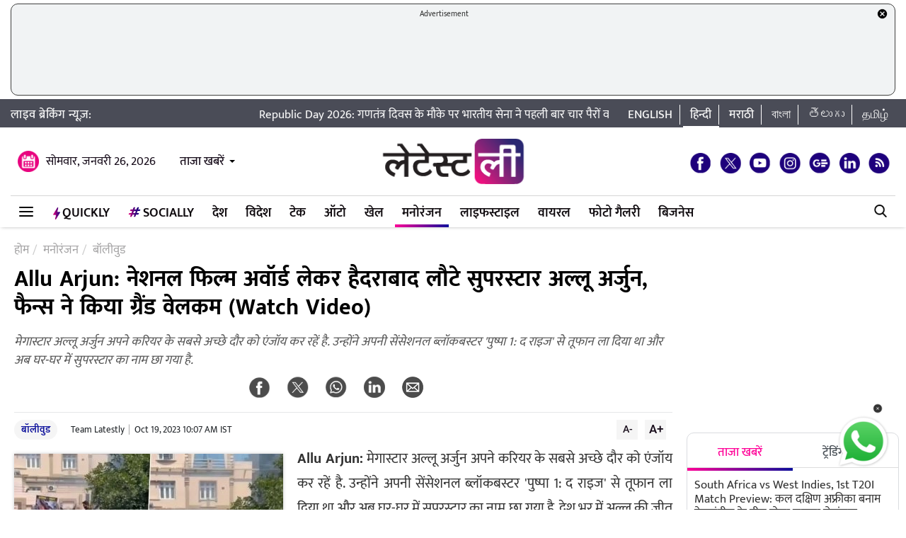

--- FILE ---
content_type: text/html; charset=UTF-8
request_url: https://hindi.latestly.com/entertainment/bollywood/allu-arjun-returns-to-hyderabad-with-national-film-award-receives-grand-welcome-from-fans-watch-video-1957657.html
body_size: 161380
content:
<!DOCTYPE html>
<html lang="hi">
<head>
    <meta charset = "utf-8">
<link rel="shortcut icon" href="https://hife.latestly.com/images/fav/favicon.ico?ver=112" type="image/x-icon" />
<link rel="apple-touch-icon" sizes="57x57" href="https://hife.latestly.com/images/fav/apple-icon-57x57.png">
<link rel="apple-touch-icon" sizes="60x60" href="https://hife.latestly.com/images/fav/apple-icon-60x60.png">
<link rel="apple-touch-icon" sizes="72x72" href="https://hife.latestly.com/images/fav/apple-icon-72x72.png">
<link rel="apple-touch-icon" sizes="76x76" href="https://hife.latestly.com/images/fav/apple-icon-76x76.png">
<link rel="apple-touch-icon" sizes="114x114" href="https://hife.latestly.com/images/fav/apple-icon-114x114.png">
<link rel="apple-touch-icon" sizes="120x120" href="https://hife.latestly.com/images/fav/apple-icon-120x120.png">
<link rel="apple-touch-icon" sizes="144x144" href="https://hife.latestly.com/images/fav/apple-icon-144x144.png">
<link rel="apple-touch-icon" sizes="152x152" href="https://hife.latestly.com/images/fav/apple-icon-152x152.png">
<link rel="apple-touch-icon" sizes="180x180" href="https://hife.latestly.com/images/fav/apple-icon-180x180.png">
<link rel="icon" type="image/png" sizes="192x192"  href="https://hife.latestly.com/images/fav/android-icon-192x192.png">
<link rel="icon" type="image/png" sizes="32x32" href="https://hife.latestly.com/images/fav/favicon-32x32.png">
<link rel="icon" type="image/png" sizes="96x96" href="https://hife.latestly.com/images/fav/favicon-96x96.png">
<link rel="icon" type="image/png" sizes="16x16" href="https://hife.latestly.com/images/fav/favicon-16x16.png">
<link rel="manifest" href="https://hife.latestly.com/images/fav/manifest.json">
<meta name="google-site-verification" content="qCLBUm78pwVEtL4b2aq0P4Sa9_2-bDxaBoWtx0lyP7M" />
<meta name="msapplication-TileColor" content="#ffffff">
<meta name="msapplication-TileImage" content="https://hife.latestly.com/images/fav/ms-icon-144x144.png">

<script async='async' src='https://securepubads.g.doubleclick.net/tag/js/gpt.js'></script>
<script>
  window.googletag = window.googletag || {cmd: []};
</script>
<script>
  googletag.cmd.push(function() {
    googletag.defineSlot('/21682383758/Latestly_Hindi_300x250_1', [300, 250], 'div-gpt-ad-1666196678814-0').addService(googletag.pubads());
    googletag.defineSlot('/21682383758/Latestly_Desktop_Hindi_300x250_2', [300, 250], 'div-gpt-ad-1666197091883-0').addService(googletag.pubads());
    googletag.defineSlot('/21682383758/Latestly_Desktop_Hindi_300x250_3', [300, 250], 'div-gpt-ad-1666197172113-0').addService(googletag.pubads());
    googletag.defineSlot('/21682383758/New_300x600', [300, 600], 'div-gpt-ad-1630910841985-0').addService(googletag.pubads());
    googletag.defineSlot('/21682383758/980X200', [[970, 90], [728, 90]], 'div-gpt-ad-1630330283310-0').addService(googletag.pubads());
    googletag.defineSlot('/21682383758/Latestly_Desktop_Hindi_728x90_1', [728, 90], 'div-gpt-ad-1666199787277-0').addService(googletag.pubads());
    googletag.defineSlot('/21682383758/Latestly_Desktop_Hindi_728x90_2', [728, 90], 'div-gpt-ad-1666199815051-0').addService(googletag.pubads());
    googletag.defineSlot('/21682383758/Latestly_Desktop_Hindi_728x90_3', [728, 90], 'div-gpt-ad-1666199870219-0').addService(googletag.pubads());
    googletag.pubads().enableSingleRequest();
    googletag.enableServices();
  });
</script>
<script src="//www.googletagservices.com/tag/js/gpt.js"></script>
<script type="text/javascript">

    const googletag = window.googletag || (window.googletag = { cmd: [] });
    
    const createScope = (action) => action && action();
    
    const GPTAdsManager = createScope(() => {
        let initialized = false;
        const initializeAds = (initialLoading = false, singleRequest = true) => {
            if (initialized) {
               	return;
            }
            initialized = true;
            googletag.cmd.push(() => {
                const pubads = googletag.pubads();
                if (!initialLoading) {
                  	pubads.disableInitialLoad();
                }
                if (singleRequest) {
                  	pubads.enableSingleRequest();
                }
                googletag.enableServices();
          	});
        };
        const createSlot = (adPath, adWidth, adHeight, elementId) => {
            initializeAds(); // only if not initialized yet
            let slot = null;
            googletag.cmd.push(() => {
                const size = adWidth & adHeight ? [adWidth, adHeight] : ['fluid'];
                const tmp = googletag.defineSlot(adPath, size, elementId);
                if (tmp) {
                    slot = tmp;
                    tmp.addService(googletag.pubads());
                }
            });
            const display = () => {
                if (slot) {
                    googletag.cmd.push(() => {
                        const pubads = googletag.pubads();
                        pubads.refresh([slot]);
                    });
                }
            };
            const refresh = () => {
                if (slot) {
                    googletag.cmd.push(() => {
                        const pubads = googletag.pubads();
                        pubads.refresh([slot]);
                    });
                }
            };
           	const destroy = () => {
                if (slot) {
                    const tmp = slot;
                    googletag.cmd.push(() => {
                        const pubads = googletag.pubads();
                        googletag.destroySlots([tmp]);
                    });
                    slot = null;
                }
            };
            return { display, refresh, destroy };
        }
        return { initializeAds, createSlot };
    });

  </script><link rel="preconnect" crossorigin href="//hist1.latestly.com" crossorigin /><link rel="preconnect" crossorigin href="https://fonts.gstatic.com/" /><link rel="preconnect" crossorigin href="https://www.googletagservices.com/" /><link rel="preconnect" crossorigin href="https://www.google-analytics.com/" /><link rel="preconnect" crossorigin href="https://securepubads.g.doubleclick.net/" /><link rel="preconnect" crossorigin href="//hife.latestly.com">
<link rel="preload" href="https://hife.latestly.com/css/vendors/slick.css" as="style"/>
<link rel="preload" href="https://hife.latestly.com/css/vendors/fonts.css?v=7" as="style"/>
<link rel="preload" href="https://hife.latestly.com/css/vendors/jquery.mCustomScrollbar.css" as="style"/>
<link rel="preload" href="https://hife.latestly.com/css/vendors/bootstrap.min.css" as="style"/>
<meta name="theme-color" content="#ffffff">
<title>Allu Arjun: नेशनल फिल्म अवॉर्ड लेकर हैदराबाद लौटे सुपरस्टार अल्लू अर्जुन, फैन्स ने किया ग्रैंड वेलकम (Watch Video) | 🎥 LatestLY हिन्दी</title>
<meta name="viewport" content="width=device-width, initial-scale=1" />
<meta name="description" content=" मेगास्टार अल्लू अर्जुन अपने करियर के सबसे अच्छे दौर को एंजॉय कर रहें है. उन्होंने अपनी सेंसेशनल ब्लॉकबस्टर &amp;#039;पुष्पा 1: द राइज&amp;#039; से तूफान ला दिया था और अब घर-घर में सुपरस्टार का नाम छा गया है. 🎥 Allu Arjun: नेशनल फिल्म अवॉर्ड लेकर हैदराबाद लौटे सुपरस्टार अल्लू अर्जुन, फैन्स ने किया ग्रैंड वेलकम (Watch Video)." />
	<meta name="news_keywords" content="Allu Arjun,Allu Arjun Fans,Allu Arjun Welcome,National Film Awards,अल्लू अर्जुन,अल्लू अर्जुन का स्वागत है,अल्लू अर्जुन प्रशंसक,राष्ट्रीय फिल्म पुरस्कार 2019" />
	<meta name="Keywords" content="Allu Arjun,Allu Arjun Fans,Allu Arjun Welcome,National Film Awards,अल्लू अर्जुन,अल्लू अर्जुन का स्वागत है,अल्लू अर्जुन प्रशंसक,राष्ट्रीय फिल्म पुरस्कार 2019">
<meta http-equiv="Content-Type" content="text/html; charset=utf-8" />
<meta property="og:locale" content="hi_IN" />
<!-- <meta property="og:locale:alternate" content="en_IN" /> -->
<meta property="og:site_name" content="LatestLY हिन्दी" />
<meta property="og:type" content="article" />
<meta property="og:url" content="https://hindi.latestly.com/entertainment/bollywood/allu-arjun-returns-to-hyderabad-with-national-film-award-receives-grand-welcome-from-fans-watch-video-1957657.html" />
<meta property="og:title" content="Allu Arjun: नेशनल फिल्म अवॉर्ड लेकर हैदराबाद लौटे सुपरस्टार अल्लू अर्जुन, फैन्स ने किया ग्रैंड वेलकम (Watch Video) | 🎥 LatestLY हिन्दी" />
<meta property="og:description" content=" मेगास्टार अल्लू अर्जुन अपने करियर के सबसे अच्छे दौर को एंजॉय कर रहें है. उन्होंने अपनी सेंसेशनल ब्लॉकबस्टर &amp;#039;पुष्पा 1: द राइज&amp;#039; से तूफान ला दिया था और अब घर-घर में सुपरस्टार का नाम छा गया है. 🎥 Allu Arjun: नेशनल फिल्म अवॉर्ड लेकर हैदराबाद लौटे सुपरस्टार अल्लू अर्जुन, फैन्स ने किया ग्रैंड वेलकम (Watch Video)." />
<meta property="og:image" content="https://hist1.latestly.com/wp-content/uploads/2023/10/Allu-Arjun.jpg" />
<meta name="twitter:card" content="summary_large_image">
<meta name="twitter:site" content="@LatestlyHindi">
<meta name="twitter:creator" content="@LatestlyHindi">
<meta name="twitter:url" content="https://hindi.latestly.com/entertainment/bollywood/allu-arjun-returns-to-hyderabad-with-national-film-award-receives-grand-welcome-from-fans-watch-video-1957657.html">
<meta name="twitter:title" content="Allu Arjun: नेशनल फिल्म अवॉर्ड लेकर हैदराबाद लौटे सुपरस्टार अल्लू अर्जुन, फैन्स ने किया ग्रैंड वेलकम (Watch Video) | 🎥 LatestLY हिन्दी">
<meta name="twitter:description" content=" मेगास्टार अल्लू अर्जुन अपने करियर के सबसे अच्छे दौर को एंजॉय कर रहें है. उन्होंने अपनी सेंसेशनल ब्लॉकबस्टर &amp;#039;पुष्पा 1: द राइज&amp;#039; से तूफान ला दिया था और अब घर-घर में सुपरस्टार का नाम छा गया है. 🎥 Allu Arjun: नेशनल फिल्म अवॉर्ड लेकर हैदराबाद लौटे सुपरस्टार अल्लू अर्जुन, फैन्स ने किया ग्रैंड वेलकम (Watch Video).">
<meta name="twitter:image" content="https://hist1.latestly.com/wp-content/uploads/2023/10/Allu-Arjun.jpg">
<meta itemprop="name" content="LatestLY हिन्दी">
<meta itemprop="description" content=" मेगास्टार अल्लू अर्जुन अपने करियर के सबसे अच्छे दौर को एंजॉय कर रहें है. उन्होंने अपनी सेंसेशनल ब्लॉकबस्टर &amp;#039;पुष्पा 1: द राइज&amp;#039; से तूफान ला दिया था और अब घर-घर में सुपरस्टार का नाम छा गया है. 🎥 Allu Arjun: नेशनल फिल्म अवॉर्ड लेकर हैदराबाद लौटे सुपरस्टार अल्लू अर्जुन, फैन्स ने किया ग्रैंड वेलकम (Watch Video).">
<meta itemprop="image" content="https://hist1.latestly.com/wp-content/uploads/2023/10/Allu-Arjun.jpg">
<meta itemprop="publisher" content="LatestLY हिन्दी" />
<meta itemprop="url" content="https://hindi.latestly.com/entertainment/bollywood/allu-arjun-returns-to-hyderabad-with-national-film-award-receives-grand-welcome-from-fans-watch-video-1957657.html"/>
<meta itemprop="headline" content="Allu Arjun: नेशनल फिल्म अवॉर्ड लेकर हैदराबाद लौटे सुपरस्टार अल्लू अर्जुन, फैन्स ने किया ग्रैंड वेलकम (Watch Video)"/>
<meta itemprop="inLanguage" content="Hindi"/>
<meta itemprop="keywords" content="Allu Arjun,Allu Arjun Fans,Allu Arjun Welcome,National Film Awards,अल्लू अर्जुन,अल्लू अर्जुन का स्वागत है,अल्लू अर्जुन प्रशंसक,राष्ट्रीय फिल्म पुरस्कार 2019"/>
<meta property="fb:pages" content="387525034959718" />
<meta property="fb:app_id" content="224265671451116" />
<link rel="canonical" href="https://hindi.latestly.com/entertainment/bollywood/allu-arjun-returns-to-hyderabad-with-national-film-award-receives-grand-welcome-from-fans-watch-video-1957657.html" />

<meta property="article:published_time" content="2023-10-19T10:07:22+05:30" />
<meta property="article:modified_time" content="2023-10-19T10:07:22+05:30" />
<link rel="amphtml" href="https://hindi.latestly.com/entertainment/bollywood/allu-arjun-returns-to-hyderabad-with-national-film-award-receives-grand-welcome-from-fans-watch-video-1957657.html/amp">
<script type="application/ld+json">{"@context":"http:\/\/schema.org","@type":"NewsArticle","mainEntityOfPage":{"@type":"WebPage","@id":"https:\/\/hindi.latestly.com\/entertainment\/bollywood\/allu-arjun-returns-to-hyderabad-with-national-film-award-receives-grand-welcome-from-fans-watch-video-1957657.html","name":"Allu Arjun: नेशनल फिल्म अवॉर्ड लेकर हैदराबाद लौटे सुपरस्टार अल्लू अर्जुन, फैन्स ने किया ग्रैंड वेलकम"},"url":"https:\/\/hindi.latestly.com\/entertainment\/bollywood\/allu-arjun-returns-to-hyderabad-with-national-film-award-receives-grand-welcome-from-fans-watch-video-1957657.html","articleBody":"Allu Arjun: मेगास्टार अल्लू अर्जुन अपने करियर के सबसे अच्छे दौर को एंजॉय कर रहें है. उन्होंने अपनी सेंसेशनल ब्लॉकबस्टर &amp;#039;पुष्पा 1: द राइज&amp;#039; से तूफान ला दिया था और अब घर-घर में सुपरस्टार का नाम छा गया है. देश भर में अल्लू की जीत को सेलिब्रेट किया जा रहा है. दरअसल फिल्म में अल्लू अर्जुन के आइकोनिक पुष्पा राज के रूप में उनकी दमदार परफॉर्मेंस को दुनिया भर के प्रशंसकों और जनता से प्यार मिला है. ये फिल्म उन्हें एक अलग ही लेवल पर ले गई और उन्हें इसके लिए नेशनल अवॉर्ड मिला.&nbsp;Sunny Deol Birthday: राजवीर देओल ने पिता सनी देओल के बर्थडे पर शेयर की शानदार तस्वीर, जन्मदिन की दी शुभकामनाएं!

दिल्ली में 69वें नेशनल अवॉर्ड्स का आयोजन हुआ, जहां अल्लू अर्जुन को बेस्ट एक्टर के नेशनल अवॉर्ड से सम्मानित किया गया और उन्हें ये अवॉर्ड लेते देख उनके फैन्स की खुशी का ठिकाना नहीं रहा. अल्लू अर्जुन के नेशनल अवॉर्ड की बड़ी जीत से पूरे देश में जश्न का माहोल था और देखते ही देखते जिसने एक सेलिब्रेशन का रूप ले लिया. ऐसे में, नेशनल अवॉर्ड हासिल कर हैदराबाद लौटे पैन इंडिया स्टार की जीत का जश्न प्रशंसकों ने पूरे उत्साह के साथ मनाया. यहीं नहीं उन्होंने अपने पसंदीदा सुपरस्टार का ग्रैंड वेलकम ढोल और पटाखों के साथ किया. इस तरह से ये मौका एक फेस्टिवल बन गया.



&amp;amp;nbsp;




View this post on Instagram




&amp;amp;nbsp;
A post shared by Varinder Chawla (@varindertchawla)




ऐसा कर के अल्लू अर्जुन ने वाकई एक इतिहास रचा हैं, क्योंकि तेलुगु सिनेमा के लंबे इतिहास में उनका नाम बेस्ट एक्टर के लिए नेशनल अवॉर्ड जीतने वाले के रूप में सामने आई है, जो ये अवॉर्ड अपने नाम करने वाले एकमात्र एक्टर भी हैं.

इस बीच, अल्लू अर्जुन की अगली फिल्म, &amp;quot;पुष्पा 2: द रूल&amp;quot; 15 अगस्त, 2024 को सिनेमाघरों में रिलीज होने के लिए तैयार है. त्रिविक्रम द्वारा निर्देशित, यह फिल्म एक बड़े पैमाने पर मनोरंजन करने का वादा करती है.

&amp;amp;nbsp;","articleSection":"बॉलीवुड","keywords":"Allu Arjun,Allu Arjun Fans,Allu Arjun Welcome,National Film Awards,अल्लू अर्जुन,अल्लू अर्जुन का स्वागत है,अल्लू अर्जुन प्रशंसक,राष्ट्रीय फिल्म पुरस्कार 2019","headline":"Allu Arjun: नेशनल फिल्म अवॉर्ड लेकर हैदराबाद लौटे सुपरस्टार अल्लू अर्जुन, फैन्स ने किया ग्रैंड वेलकम","description":" मेगास्टार अल्लू अर्जुन अपने करियर के सबसे अच्छे दौर को एंजॉय कर रहें है. उन्होंने अपनी सेंसेशनल ब्लॉकबस्टर &amp;#039;पुष्पा 1: द राइज&amp;#039; से तूफान ला दिया था और अब घर-घर में सुपरस्टार का नाम छा गया है.","datePublished":"2023-10-19T10:07:22+05:30","dateModified":"2023-10-19T10:07:22+05:30","publisher":{"@type":"Organization","name":"LatestLY हिन्दी","logo":{"@type":"ImageObject","url":"https:\/\/hife.latestly.com\/images\/logo-hindi.png","width":"600","height":"60"}},"author":{"@type":"Person","name":"Team Latestly","sameAs":"https:\/\/hindi.latestly.com\/author\/team_latestly\/"},"image":{"@type":"ImageObject","url":"https:\/\/hist1.latestly.com\/wp-content\/uploads\/2023\/10\/Allu-Arjun.jpg","width":"1200","height":"675"}}</script>
<script type="application/ld+json"> {"@context": "http://schema.org","@type": "ImageObject","contentUrl":"https://hist1.latestly.com/wp-content/uploads/2023/10/Allu-Arjun.jpg","description": " मेगास्टार अल्लू अर्जुन अपने करियर के सबसे अच्छे दौर को एंजॉय कर रहें है. उन्होंने अपनी सेंसेशनल ब्लॉकबस्टर &amp;#039;पुष्पा 1: द राइज&amp;#039; से तूफान ला दिया था और अब घर-घर में सुपरस्टार का नाम छा गया है.","name": "Allu Arjun: नेशनल फिल्म अवॉर्ड लेकर हैदराबाद लौटे सुपरस्टार अल्लू अर्जुन, फैन्स ने किया ग्रैंड वेलकम","author": {"type":"Person","name":"Team Latestly"},"datePublished": "2023-10-19T10:07:22+05:30"}</script>
<script type="application/ld+json">{ "@context": "https://schema.org","@type": "WebPage","name": "Allu Arjun: नेशनल फिल्म अवॉर्ड लेकर हैदराबाद लौटे सुपरस्टार अल्लू अर्जुन, फैन्स ने किया ग्रैंड वेलकम","description": " मेगास्टार अल्लू अर्जुन अपने करियर के सबसे अच्छे दौर को एंजॉय कर रहें है. उन्होंने अपनी सेंसेशनल ब्लॉकबस्टर &amp;#039;पुष्पा 1: द राइज&amp;#039; से तूफान ला दिया था और अब घर-घर में सुपरस्टार का नाम छा गया है.","keywords":"Allu Arjun,Allu Arjun Fans,Allu Arjun Welcome,National Film Awards,अल्लू अर्जुन,अल्लू अर्जुन का स्वागत है,अल्लू अर्जुन प्रशंसक,राष्ट्रीय फिल्म पुरस्कार 2019","url" : "https://hindi.latestly.com/entertainment/bollywood/allu-arjun-returns-to-hyderabad-with-national-film-award-receives-grand-welcome-from-fans-watch-video-1957657.html"}</script>

<script type="application/ld+json">{"@context":"http:\/\/schema.org","@type":"SiteNavigationElement","name":"ताजा खबरें","url":"https:\/\/hindi.latestly.com\/headlines\/"}</script><script type="application/ld+json">{"@context":"http:\/\/schema.org","@type":"SiteNavigationElement","name":"देश","url":"https:\/\/hindi.latestly.com\/india\/"}</script><script type="application/ld+json">{"@context":"http:\/\/schema.org","@type":"SiteNavigationElement","name":"राजनीति","url":"https:\/\/hindi.latestly.com\/india\/politics\/"}</script><script type="application/ld+json">{"@context":"http:\/\/schema.org","@type":"SiteNavigationElement","name":"जरुरी जानकारी","url":"https:\/\/hindi.latestly.com\/india\/information\/"}</script><script type="application/ld+json">{"@context":"http:\/\/schema.org","@type":"SiteNavigationElement","name":"शिक्षा","url":"https:\/\/hindi.latestly.com\/india\/education\/"}</script><script type="application/ld+json">{"@context":"http:\/\/schema.org","@type":"SiteNavigationElement","name":"विदेश","url":"https:\/\/hindi.latestly.com\/world\/"}</script><script type="application/ld+json">{"@context":"http:\/\/schema.org","@type":"SiteNavigationElement","name":"मनोरंजन","url":"https:\/\/hindi.latestly.com\/entertainment\/"}</script><script type="application/ld+json">{"@context":"http:\/\/schema.org","@type":"SiteNavigationElement","name":"बॉलीवुड","url":"https:\/\/hindi.latestly.com\/entertainment\/bollywood\/"}</script><script type="application/ld+json">{"@context":"http:\/\/schema.org","@type":"SiteNavigationElement","name":"हॉलीवुड","url":"https:\/\/hindi.latestly.com\/entertainment\/hollywood\/"}</script><script type="application/ld+json">{"@context":"http:\/\/schema.org","@type":"SiteNavigationElement","name":"टीवी","url":"https:\/\/hindi.latestly.com\/entertainment\/tv\/"}</script><script type="application/ld+json">{"@context":"http:\/\/schema.org","@type":"SiteNavigationElement","name":"साउथ","url":"https:\/\/hindi.latestly.com\/entertainment\/south\/"}</script><script type="application/ld+json">{"@context":"http:\/\/schema.org","@type":"SiteNavigationElement","name":"खेल","url":"https:\/\/hindi.latestly.com\/sports\/"}</script><script type="application/ld+json">{"@context":"http:\/\/schema.org","@type":"SiteNavigationElement","name":"क्रिकेट","url":"https:\/\/hindi.latestly.com\/sports\/cricket\/"}</script><script type="application/ld+json">{"@context":"http:\/\/schema.org","@type":"SiteNavigationElement","name":"फुटबॉल","url":"https:\/\/hindi.latestly.com\/sports\/football\/"}</script><script type="application/ld+json">{"@context":"http:\/\/schema.org","@type":"SiteNavigationElement","name":"टेनिस","url":"https:\/\/hindi.latestly.com\/sports\/tennis\/"}</script><script type="application/ld+json">{"@context":"http:\/\/schema.org","@type":"SiteNavigationElement","name":"बैडमिंटन","url":"https:\/\/hindi.latestly.com\/sports\/badminton\/"}</script><script type="application/ld+json">{"@context":"http:\/\/schema.org","@type":"SiteNavigationElement","name":"लाइफस्टाइल","url":"https:\/\/hindi.latestly.com\/lifestyle\/"}</script><script type="application/ld+json">{"@context":"http:\/\/schema.org","@type":"SiteNavigationElement","name":"खान-पान","url":"https:\/\/hindi.latestly.com\/lifestyle\/food\/"}</script><script type="application/ld+json">{"@context":"http:\/\/schema.org","@type":"SiteNavigationElement","name":"ट्रैवल","url":"https:\/\/hindi.latestly.com\/lifestyle\/travel\/"}</script><script type="application/ld+json">{"@context":"http:\/\/schema.org","@type":"SiteNavigationElement","name":"फैशन","url":"https:\/\/hindi.latestly.com\/lifestyle\/fashion\/"}</script><script type="application/ld+json">{"@context":"http:\/\/schema.org","@type":"SiteNavigationElement","name":"सेहत","url":"https:\/\/hindi.latestly.com\/lifestyle\/health-wellness\/"}</script><script type="application/ld+json">{"@context":"http:\/\/schema.org","@type":"SiteNavigationElement","name":"धर्म","url":"https:\/\/hindi.latestly.com\/lifestyle\/religion\/"}</script><script type="application/ld+json">{"@context":"http:\/\/schema.org","@type":"SiteNavigationElement","name":"रिलेशनशिप","url":"https:\/\/hindi.latestly.com\/lifestyle\/relationships\/"}</script><script type="application/ld+json">{"@context":"http:\/\/schema.org","@type":"SiteNavigationElement","name":"टेक","url":"https:\/\/hindi.latestly.com\/technology\/"}</script><script type="application/ld+json">{"@context":"http:\/\/schema.org","@type":"SiteNavigationElement","name":"ऑटो","url":"https:\/\/hindi.latestly.com\/auto\/"}{"@context":"http:\/\/schema.org","@type":"SiteNavigationElement","name":"Viral","url":"https:\/\/hindi.latestly.com\/viral\/"}</script><script type="application/ld+json">{"@context":"http:\/\/schema.org","@type":"SiteNavigationElement","name":"त्योहार","url":"https:\/\/hindi.latestly.com\/lifestyle\/festivals-events\/"}</script><script type="application/ld+json">{"@context":"http:\/\/schema.org","@type":"SiteNavigationElement","name":"वीडियो","url":"https:\/\/hindi.latestly.com\/videos\/"}</script><script type="application/ld+json">{"@context":"http:\/\/schema.org","@type":"SiteNavigationElement","name":"फोटो गैलरी","url":"https:\/\/hindi.latestly.com\/photos\/"}</script><script type="application/ld+json">{"@context":"http:\/\/schema.org","@type":"SiteNavigationElement","name":"QuickLY","url":"https:\/\/hindi.latestly.com\/quickly\/"}</script><link rel="stylesheet" href="https://hife.latestly.com/css/ly_custom_desk.css?ver=20200305-12" type="text/css"/>
<style type="text/css">
.top-bar .news_strip .language_links{width: 380px !important;}.top-bar .news_strip .news_scroller{width: calc(100% - 540px) !important}header .head_bottom_navbar .menu_navbar_blk .menu_nav_item_li.qly-link img,.main_menu_nav_blk .menu_nav_item_li.qly-link img{width: 10px;margin-right: 3px;display: inline-block;vertical-align: middle;}.socially_wight_title .widget_header{padding-bottom: 0;}.socially_wight_title .widget_header a h4{background: url(https://stfe.latestly.com/images/socially-icon.png) left center no-repeat;background-size: 21px auto;padding: 15px 30px 15px 25px !important;margin-left:10px !important;}header .head_bottom_navbar .menu_navbar_blk .menu_nav_item_li.sly-link img, .main_menu_nav_blk .menu_nav_item_li.sly-link img{width: 18px;margin-bottom: 4px;margin-right: 3px;display: inline-block;vertical-align: middle;}header .head_bottom_navbar .menu_navbar_blk .menu_nav_item_li{margin-left: 0;}.article-header h2{font-style:italic;display:inline-block;width:100%;position:relative;color:#555;font-size:18px;font-weight:400;line-height:26px;padding:0 0 10px}.article-header .social_share_blk{text-align:center;padding-bottom:10px}.article-header .article_auth_time_blk{border-top:1px solid #e6e7e9;padding-top:10px;width:100%}.social_share_blk span a.social-icon-sm.whatsapp-sm{background:url(https://hife.latestly.com/images/new_sprite_social_icons.png?07062019-1635) -158px -182px no-repeat;background-size:250px 250px;width:30px;height:30px;display:inline-block}.social_share_blk span a.social-icon-sm.linkedin-sm{background:url(https://stfe.latestly.com/images/linkedin.png) no-repeat;background-size:30px 30px;width:30px;height:30px;display:inline-block}.social_share_blk span a.social-icon-sm.mail-sm{background:url(https://stfe.latestly.com/images/dark-mail.png) no-repeat;background-size:30px 30px;width:30px;height:30px;display:inline-block}.article-header .social_share_blk span{margin-right:20px}.article-header .article_auth_time_blk .article_auth_time .article_date,.article-header .article_auth_time_blk .article_auth_time .auth_name .auth_name_txt{color:#212529}.article_auth_time.col-sm-9.no_pad .auth_name{margin-right:2px}.social_share_blk span a.social-icon-sm.koo-sm{background: url(https://hife.latestly.com/images/koo-grey.png) no-repeat;background-size: 30px 30px;width: 30px;height: 30px;display: inline-block;}.social_share_blk span a.social-icon-sm.koo-sm:hover {background: url(https://hife.latestly.com/images/koo-pink.png) no-repeat;background-size: 30px 30px;}.floating_social_icons_blk span a.social-icon-lg.koo-lg, .top-social span a.social-icon-lg.koo-lg {background: url(https://hife.latestly.com/images/koo-blue.png) no-repeat;background-size: 30px 30px;width: 30px;height: 30px;display: inline-block;}.social_share_blk span a.social-icon-sm.whatsapp-sm:hover {background: url(https://hife.latestly.com/images/new_sprite_social_icons.png?07062019-1635) -130px -140px no-repeat;background-size: 250px 250px;width: 30px;height: 30px;display: inline-block;}.social_share_blk span a.social-icon-sm.linkedin-sm:hover {background: url(https://hife.latestly.com/images/new_sprite_social_icons.png?07062019-1635) -85px -90px no-repeat;background-size: 250px 250px;width: 30px;height: 30px;display: inline-block;}.floating_social_icons_blk span a.social-icon-lg.koo-lg:hover,.top-social span a.social-icon-lg.koo-lg:hover{background: url(https://hife.latestly.com/images/koo-pink.png) no-repeat;background-size: 30px 30px;width: 30px;height: 30px;display: inline-block;}.socially-btn{text-align:center;position:fixed;width:300px;bottom:45px;border-top:1px solid #9d9d94;border-left:1px solid #9d9d94;border-right:1px solid #9d9d94;height:52px;border-top-right-radius:30px;border-top-left-radius:30px;background-color:#fff;vertical-align:middle;padding-top:5px;box-shadow:0 -2px 10px 0 #6b6b6b;left:calc(50% - 120px);z-index:999}.socially-btn .google-news-button{margin-right:3px}.socially-btn a img{width:138px;height:auto}#showMe{animation:cssAnimation 0s 3s forwards;visibility:hidden}@keyframes cssAnimation{to{visibility:visible}}#amplifyWidget{bottom: 91px !important;margin-right: 30px !important;}#amplifyDraggableDiv{width: 100px;height: 100px;}#amplifyDragHandle{right: 7px}#amplifyTriggerDiv{width:100%}#amplifyWidgetIcon{width:80px;}#banner32050{top: 85px !important;}.lhs_adv_970x90_div {height: 90px;}header .head_bottom_navbar .menu_navbar_blk .menu_nav_item_li{margin-right:2px;}header{margin-bottom:0;}#header{margin-bottom: 20px;}.container{margin-right: auto;margin-left:auto;}#main_top_ad{height:130px; text-align: center;margin-top: 5px;margin-bottom: 5px;}#main_top_ad .lhs_adv_970x90_div{height: 100%;width: 100%;border: 1px solid #40403F;width: 1250px;background-color: #f1f3f4;border-radius: 10px;}#main_top_ad_close{text-align: right;height: 15px;margin-right: 10px;float: right;}.container-fluid.top-bar{position:relative;z-index: 999}header.container-fluid.head{padding: 0;}header .head_top{margin-top:0;}.lhs_adv_970x90_below_title{padding: auto;margin-top: 10px}#main_top_ad .lhs_adv_970x90_div span{font-size:11px;}header .head_top .brand_logo_blk .brand_logo_alink{margin:15px auto 15px;}.top-social{margin-top: 35px;}.hideopacity{opacity: 0;}#main_top_ad .lhs_adv_970x90_div .big_ad{vertical-align: middle;display: table-cell;height: 90px;width: 1250px;}@media screen and (max-width:1024px) and (min-width:767px){#main_top_ad .lhs_adv_970x90_div{width:100%}}
</style>
<meta name="msvalidate.01" content="4EF39A023B17FDBD4172D1530828A2FF" />
<!-- Begin comScore Tag --> <script> var _comscore = _comscore || []; _comscore.push({ c1: "2", c2: "27040963" }); (function() { var s = document.createElement("script"), el = document.getElementsByTagName("script")[0]; s.async = true; s.src = (document.location.protocol == "https:" ? "https://sb" : "http://b") + ".scorecardresearch.com/beacon.js"; el.parentNode.insertBefore(s, el); })(); </script> <noscript> <img src="https://sb.scorecardresearch.com/p?c1=2&c2=27040963&cv=2.0&cj=1" /> </noscript> <!-- End comScore Tag -->
<script>
window._izq = window._izq || []; window._izq.push(["init" ]); 
var jsScripts = [];
jsScripts.push('https://cdn.izooto.com/scripts/76c75b8c1a4fee7336d8ac9c27ada0918a982d2f.js');
//jsScripts.push('https://jsc.mgid.com/site/500579.js');
</script>
<!-- <script src="https://cdn.izooto.com/scripts/76c75b8c1a4fee7336d8ac9c27ada0918a982d2f.js"></script> -->
<!-- <script async src="https://static.solutionshindsight.net/teju-webclient/teju-webclient.min.js"></script> -->
<script>setTimeout(() => {
    let playerscriptCounter1 = 0;

    window.addEventListener('scroll', () => {
        let pageYOffset1 = window.pageYOffset;
    
        if(pageYOffset1 > 80 && playerscriptCounter1 == 0) {
            let playerscript1 = document.createElement('script'); 
            playerscript1.src =  "//static.solutionshindsight.net/teju-webclient/teju-webclient.min.js"; 
            playerscript1.defer =  true;
            document.body.appendChild(playerscript1);
    
            playerscriptCounter1++
        }
    });
}, 3000)</script>
<script type="text/javascript">
  try{  
  (function() {
    setTimeout(() => {
        let playerscriptCounter2 = 0;
        window.addEventListener('scroll', () => {
          let pageYOffset2 = window.pageYOffset;
                            
          if(pageYOffset2 > 80 && playerscriptCounter2 == 0) {
            var cads = document.createElement("script");
            cads.async = true;
            cads.type = "text/javascript";
            cads.src = "https://static.clmbtech.com/ase/80185/3040/c1.js";
            var node = document.getElementsByTagName("script")[0];
            node.parentNode.insertBefore(cads, node);
            playerscriptCounter2++
        }
      });
    }, 3000);
  })();
  }catch(e){}
</script>

<!-- Google Tag Manager -->
<script>(function(w,d,s,l,i){w[l]=w[l]||[];w[l].push({'gtm.start':
new Date().getTime(),event:'gtm.js'});var f=d.getElementsByTagName(s)[0],
j=d.createElement(s),dl=l!='dataLayer'?'&l='+l:'';j.async=true;j.src=
'https://www.googletagmanager.com/gtm.js?id='+i+dl;f.parentNode.insertBefore(j,f);
})(window,document,'script','dataLayer','GTM-NB89MDF');</script>
<!-- End Google Tag Manager -->
</head>
<body> 
    <!-- Google Tag Manager (noscript) -->
<noscript><iframe src="https://www.googletagmanager.com/ns.html?id=GTM-NB89MDF"
height="0" width="0" style="display:none;visibility:hidden"></iframe></noscript>
<!-- End Google Tag Manager (noscript) -->
<div id="header">
    <div id="main_top_ad">
    <section class="lhs_adv_970x90_div">
    <div id="main_top_ad_close"><a id="topAdCloseButton1" href="javascript:void(0);" style="text-decoration:none;"><img src="https://mrfe.latestly.com/images/closeme-v2.png" alt="Close"></a></div>
    <span>Advertisement</span>
    <div class="big_ad">
                    <!-- /21682383758/980X200 -->
            <div id='div-gpt-ad-1630330283310-0'>
              <script>
                googletag.cmd.push(function() { googletag.display('div-gpt-ad-1630330283310-0'); });
              </script>
            </div>
                </div>
    </section>
</div>
    <div class="container-fluid top-bar">
        <div class="container">
            <div class="row align-items-center news_strip">
                <div class="breaking_news_txt">
                   लाइव ब्रेकिंग न्यूज़:
                </div>
                <div class="news_scroller">
                <marquee id="news_scroller_marquee"> 
						<div onMouseOver="document.getElementById('news_scroller_marquee').stop();" onMouseOut="document.getElementById('news_scroller_marquee').start();">
																	<a href="https://hindi.latestly.com/india/republic-day-2026-indian-army-makes-historic-debut-of-four-legged-warriors-on-republic-day-2832701.html" title="Republic Day 2026: गणतंत्र दिवस के मौके पर भारतीय सेना ने पहली बार चार पैरों वाले योद्धाओं का किया ऐतिहासिक प्रदर्शन, देखें VIDEO">Republic Day 2026: गणतंत्र दिवस के मौके पर भारतीय सेना ने पहली बार चार पैरों वाले योद्धाओं का किया ऐतिहासिक प्रदर्शन, देखें VIDEO</a>
													</div>
                    </marquee>


                </div>
                <div class="language_links text-right">
                    <ul>
                        <li><a href="https://www.latestly.com" title="English - LatestLY" target="_blank">English</a></li>
                        <li class="active"><a href="https://hindi.latestly.com" class="hi" title="हिन्दी - LatestLY">हिन्दी</a></li>
                        <li><a href="https://marathi.latestly.com" class="mr" title="मराठी - LatestLY" target="_blank">मराठी</a></li>
                        <li><a href="https://bangla.latestly.com" class="bn" title="বাংলা - LatestLY" target="_blank">বাংলা</a></li>
                        <li><a href="https://telugu.latestly.com" class="bn" title="తెలుగు - LatestLY" target="_blank">తెలుగు</a></li>
			<li><a href="https://tamil.latestly.com" class="bn" title="தமிழ் - LatestLY" target="_blank">தமிழ்</a></li>
                    </ul>
                </div>
            </div>
        </div>
    </div>
    <div class="container">
        <!-- <div class="gpt-ad-bx mb10" style="width:970px;height:250px"><img src="/images/top_big_adv_banner.jpg" style="width: 100%;
    height: auto;
    display: block;"></div> -->
    </div>
    <header class="container-fluid head">
        <div class="container head_top">
            <div class="row align-items-center">
                <div class="col-sm-4 text-left right_header_date_blk">
					<div class="date_latest_stories">
						<span class="date head_calender_icon">सोमवार, जनवरी 26, 2026</span>
						<div class="latest_stories_blk">
							<a  class="latest_stories_link" href="javascript:void(0);" title="Latest Stories">ताजा खबरें<img class="live_red_blink_img" src="https://stfe.latestly.com/img/Live_red_blink.gif"></a>
															<div class="latest_stories_popup_blk full_shadow_card">
																	<span class="notification_last_time">1 hour ago</span> 
																	<ul class="news_list_side_thumb popup_list_div" id="latest_stories_popup_listbox">
																			<li>
											<div class="thumb-wrap">
												<a href="https://hindi.latestly.com/sports/cricket/[base64].html" title="South Africa vs West Indies, 1st T20I Match Preview: कल दक्षिण अफ्रीका बनाम वेस्टइंडीज के बीच खेला जाएगा रोमांचक मुकाबला, मैच से पहले जानिए हेड टू हेड रिकार्ड्स, मिनी बैटल, स्ट्रीमिंग समेत सभी डिटेल्स" class="border_radius_img">
												<img src="https://hist1.latestly.com/wp-content/uploads/2026/01/South-Africa-vs-West-Indies-3-185x104.jpg" class="lazyload" alt="South Africa vs West Indies, 1st T20I Match Preview: कल दक्षिण अफ्रीका बनाम वेस्टइंडीज के बीच खेला जाएगा रोमांचक मुकाबला, मैच से पहले जानिए हेड टू हेड रिकार्ड्स, मिनी बैटल, स्ट्रीमिंग समेत सभी डिटेल्स" title="South Africa vs West Indies, 1st T20I Match Preview: कल दक्षिण अफ्रीका बनाम वेस्टइंडीज के बीच खेला जाएगा रोमांचक मुकाबला, मैच से पहले जानिए हेड टू हेड रिकार्ड्स, मिनी बैटल, स्ट्रीमिंग समेत सभी डिटेल्स"></a> 
											</div>
											<div class="info-wrap">                                     
												<a href="https://hindi.latestly.com/sports/cricket/[base64].html" title="South Africa vs West Indies, 1st T20I Match Preview: कल दक्षिण अफ्रीका बनाम वेस्टइंडीज के बीच खेला जाएगा रोमांचक मुकाबला, मैच से पहले जानिए हेड टू हेड रिकार्ड्स, मिनी बैटल, स्ट्रीमिंग समेत सभी डिटेल्स" class="story_title_alink"><h3 class="sub_story_title">South Africa vs West Indies, 1st T20I Match Preview: कल दक्षिण अफ्रीका बनाम वेस्टइंडीज के बीच खेला जाएगा रोमांचक मुकाबला, मैच से पहले जानिए हेड टू हेड रिकार्ड्स, मिनी बैटल, स्ट्रीमिंग समेत सभी डिटेल्स</h3></a>
											</div>
											<div class="clear"></div>
										</li>
																			<li>
											<div class="thumb-wrap">
												<a href="https://hindi.latestly.com/entertainment/bollywood/mithila-palkar-social-media-changed-mithila-palkars-life-she-had-never-planned-to-enter-films-2832994.html" title="Mithila Palkar: सोशल मीडिया ने बदली मिथिला पालकर की जिंदगी, कभी नहीं की थी फिल्मों में आने की प्लानिंग" class="border_radius_img">
												<img src="https://hist1.latestly.com/wp-content/uploads/2026/01/Mithila-Palkar-185x104.jpg" class="lazyload" alt="Mithila Palkar: सोशल मीडिया ने बदली मिथिला पालकर की जिंदगी, कभी नहीं की थी फिल्मों में आने की प्लानिंग" title="Mithila Palkar: सोशल मीडिया ने बदली मिथिला पालकर की जिंदगी, कभी नहीं की थी फिल्मों में आने की प्लानिंग"></a> 
											</div>
											<div class="info-wrap">                                     
												<a href="https://hindi.latestly.com/entertainment/bollywood/mithila-palkar-social-media-changed-mithila-palkars-life-she-had-never-planned-to-enter-films-2832994.html" title="Mithila Palkar: सोशल मीडिया ने बदली मिथिला पालकर की जिंदगी, कभी नहीं की थी फिल्मों में आने की प्लानिंग" class="story_title_alink"><h3 class="sub_story_title">Mithila Palkar: सोशल मीडिया ने बदली मिथिला पालकर की जिंदगी, कभी नहीं की थी फिल्मों में आने की प्लानिंग</h3></a>
											</div>
											<div class="clear"></div>
										</li>
																			<li>
											<div class="thumb-wrap">
												<a href="https://hindi.latestly.com/entertainment/bollywood/mimi-chakraborty-bengals-famous-actress-mimi-chakraborty-became-a-victim-of-harassment-complaint-lodged-against-the-event-organiser-2832990.html" title="Mimi Chakraborty: बंगाल की फेमस एक्ट्रेस मिमी चक्रवर्ती हुईं उत्पीड़न का शिकार, कार्यक्रम आयोजक के खिलाफ दर्ज कराई शिकायत" class="border_radius_img">
												<img src="https://hist1.latestly.com/wp-content/uploads/2026/01/Mimi-Chakraborty-185x104.jpg" class="lazyload" alt="Mimi Chakraborty: बंगाल की फेमस एक्ट्रेस मिमी चक्रवर्ती हुईं उत्पीड़न का शिकार, कार्यक्रम आयोजक के खिलाफ दर्ज कराई शिकायत" title="Mimi Chakraborty: बंगाल की फेमस एक्ट्रेस मिमी चक्रवर्ती हुईं उत्पीड़न का शिकार, कार्यक्रम आयोजक के खिलाफ दर्ज कराई शिकायत"></a> 
											</div>
											<div class="info-wrap">                                     
												<a href="https://hindi.latestly.com/entertainment/bollywood/mimi-chakraborty-bengals-famous-actress-mimi-chakraborty-became-a-victim-of-harassment-complaint-lodged-against-the-event-organiser-2832990.html" title="Mimi Chakraborty: बंगाल की फेमस एक्ट्रेस मिमी चक्रवर्ती हुईं उत्पीड़न का शिकार, कार्यक्रम आयोजक के खिलाफ दर्ज कराई शिकायत" class="story_title_alink"><h3 class="sub_story_title">Mimi Chakraborty: बंगाल की फेमस एक्ट्रेस मिमी चक्रवर्ती हुईं उत्पीड़न का शिकार, कार्यक्रम आयोजक के खिलाफ दर्ज कराई शिकायत</h3></a>
											</div>
											<div class="clear"></div>
										</li>
																			<li>
											<div class="thumb-wrap">
												<a href="https://hindi.latestly.com/sports/cricket/[base64].html" title="RCB W vs MI W, WPL 2026 16th Match Scorecard: वडोदरा में मुंबई इंडियंस ने रॉयल चैलेंजर्स बेंगलुरु के सामने रखा 200 रनों का टारगेट, नट साइवर-ब्रंट ने खेली धमाकेदार पारी; यहां देखें पहली पारी का स्कोरकार्ड" class="border_radius_img">
												<img src="https://hist1.latestly.com/wp-content/uploads/2026/01/Nat-Sciver-Brunt-6-185x104.jpg" class="lazyload" alt="RCB W vs MI W, WPL 2026 16th Match Scorecard: वडोदरा में मुंबई इंडियंस ने रॉयल चैलेंजर्स बेंगलुरु के सामने रखा 200 रनों का टारगेट, नट साइवर-ब्रंट ने खेली धमाकेदार पारी; यहां देखें पहली पारी का स्कोरकार्ड" title="RCB W vs MI W, WPL 2026 16th Match Scorecard: वडोदरा में मुंबई इंडियंस ने रॉयल चैलेंजर्स बेंगलुरु के सामने रखा 200 रनों का टारगेट, नट साइवर-ब्रंट ने खेली धमाकेदार पारी; यहां देखें पहली पारी का स्कोरकार्ड"></a> 
											</div>
											<div class="info-wrap">                                     
												<a href="https://hindi.latestly.com/sports/cricket/[base64].html" title="RCB W vs MI W, WPL 2026 16th Match Scorecard: वडोदरा में मुंबई इंडियंस ने रॉयल चैलेंजर्स बेंगलुरु के सामने रखा 200 रनों का टारगेट, नट साइवर-ब्रंट ने खेली धमाकेदार पारी; यहां देखें पहली पारी का स्कोरकार्ड" class="story_title_alink"><h3 class="sub_story_title">RCB W vs MI W, WPL 2026 16th Match Scorecard: वडोदरा में मुंबई इंडियंस ने रॉयल चैलेंजर्स बेंगलुरु के सामने रखा 200 रनों का टारगेट, नट साइवर-ब्रंट ने खेली धमाकेदार पारी; यहां देखें पहली पारी का स्कोरकार्ड</h3></a>
											</div>
											<div class="clear"></div>
										</li>
																			<li>
											<div class="thumb-wrap">
												<a href="https://hindi.latestly.com/sports/cricket/[base64].html" title="South Africa vs West Indies, 1st T20I Match Date And Time: कब और कितने बजे से खेला जाएगा दक्षिण अफ्रीका बनाम वेस्टइंडीज के बीच पहला टी20 मुकाबला? इस स्टेडियम में भिड़ेंगी दोनों टीमें, यहां जानें वेन्यू समेत मैच से जुड़ी सभी जानकारी" class="border_radius_img">
												<img src="https://hist1.latestly.com/wp-content/uploads/2026/01/South-Africa-vs-West-Indies-4-185x104.jpg" class="lazyload" alt="South Africa vs West Indies, 1st T20I Match Date And Time: कब और कितने बजे से खेला जाएगा दक्षिण अफ्रीका बनाम वेस्टइंडीज के बीच पहला टी20 मुकाबला? इस स्टेडियम में भिड़ेंगी दोनों टीमें, यहां जानें वेन्यू समेत मैच से जुड़ी सभी जानकारी" title="South Africa vs West Indies, 1st T20I Match Date And Time: कब और कितने बजे से खेला जाएगा दक्षिण अफ्रीका बनाम वेस्टइंडीज के बीच पहला टी20 मुकाबला? इस स्टेडियम में भिड़ेंगी दोनों टीमें, यहां जानें वेन्यू समेत मैच से जुड़ी सभी जानकारी"></a> 
											</div>
											<div class="info-wrap">                                     
												<a href="https://hindi.latestly.com/sports/cricket/[base64].html" title="South Africa vs West Indies, 1st T20I Match Date And Time: कब और कितने बजे से खेला जाएगा दक्षिण अफ्रीका बनाम वेस्टइंडीज के बीच पहला टी20 मुकाबला? इस स्टेडियम में भिड़ेंगी दोनों टीमें, यहां जानें वेन्यू समेत मैच से जुड़ी सभी जानकारी" class="story_title_alink"><h3 class="sub_story_title">South Africa vs West Indies, 1st T20I Match Date And Time: कब और कितने बजे से खेला जाएगा दक्षिण अफ्रीका बनाम वेस्टइंडीज के बीच पहला टी20 मुकाबला? इस स्टेडियम में भिड़ेंगी दोनों टीमें, यहां जानें वेन्यू समेत मैच से जुड़ी सभी जानकारी</h3></a>
											</div>
											<div class="clear"></div>
										</li>
																			<li>
											<div class="thumb-wrap">
												<a href="https://hindi.latestly.com/india/republic-day-gift-for-delhi-big-gift-to-slums-schemes-worth-rs-327-crore-approved-2832969.html" title="Republic Day Gift For Delhi: झुग्गी बस्तियों को बड़ी सौगात, 327 करोड़ रुपए की योजनाओं को मिली मंजूरी" class="border_radius_img">
												<img src="https://hist1.latestly.com/wp-content/uploads/2025/08/New-Project-30-3-5-28-50-64-4-1-6-6-1-3-185x104.jpg" class="lazyload" alt="Republic Day Gift For Delhi: झुग्गी बस्तियों को बड़ी सौगात, 327 करोड़ रुपए की योजनाओं को मिली मंजूरी" title="Republic Day Gift For Delhi: झुग्गी बस्तियों को बड़ी सौगात, 327 करोड़ रुपए की योजनाओं को मिली मंजूरी"></a> 
											</div>
											<div class="info-wrap">                                     
												<a href="https://hindi.latestly.com/india/republic-day-gift-for-delhi-big-gift-to-slums-schemes-worth-rs-327-crore-approved-2832969.html" title="Republic Day Gift For Delhi: झुग्गी बस्तियों को बड़ी सौगात, 327 करोड़ रुपए की योजनाओं को मिली मंजूरी" class="story_title_alink"><h3 class="sub_story_title">Republic Day Gift For Delhi: झुग्गी बस्तियों को बड़ी सौगात, 327 करोड़ रुपए की योजनाओं को मिली मंजूरी</h3></a>
											</div>
											<div class="clear"></div>
										</li>
																			<li>
											<div class="thumb-wrap">
												<a href="https://hindi.latestly.com/sports/cricket/[base64].html" title="RCB W vs MI W, WPL 2026 16th Match Live Score Update: वडोदरा में मुंबई मुंबई इंडियंस और रॉयल चैलेंजर्स बेंगलुरु के बीच खेला जा रहा हैं टूर्नामेंट का 16वां टी20 मुकाबला; यहां देखें लाइव स्कोरकार्ड" class="border_radius_img">
												<img src="https://hist1.latestly.com/wp-content/uploads/2026/01/MI-vs-RCB-1-185x104.jpg" class="lazyload" alt="RCB W vs MI W, WPL 2026 16th Match Live Score Update: वडोदरा में मुंबई मुंबई इंडियंस और रॉयल चैलेंजर्स बेंगलुरु के बीच खेला जा रहा हैं टूर्नामेंट का 16वां टी20 मुकाबला; यहां देखें लाइव स्कोरकार्ड" title="RCB W vs MI W, WPL 2026 16th Match Live Score Update: वडोदरा में मुंबई मुंबई इंडियंस और रॉयल चैलेंजर्स बेंगलुरु के बीच खेला जा रहा हैं टूर्नामेंट का 16वां टी20 मुकाबला; यहां देखें लाइव स्कोरकार्ड"></a> 
											</div>
											<div class="info-wrap">                                     
												<a href="https://hindi.latestly.com/sports/cricket/[base64].html" title="RCB W vs MI W, WPL 2026 16th Match Live Score Update: वडोदरा में मुंबई मुंबई इंडियंस और रॉयल चैलेंजर्स बेंगलुरु के बीच खेला जा रहा हैं टूर्नामेंट का 16वां टी20 मुकाबला; यहां देखें लाइव स्कोरकार्ड" class="story_title_alink"><h3 class="sub_story_title">RCB W vs MI W, WPL 2026 16th Match Live Score Update: वडोदरा में मुंबई मुंबई इंडियंस और रॉयल चैलेंजर्स बेंगलुरु के बीच खेला जा रहा हैं टूर्नामेंट का 16वां टी20 मुकाबला; यहां देखें लाइव स्कोरकार्ड</h3></a>
											</div>
											<div class="clear"></div>
										</li>
																			<li>
											<div class="thumb-wrap">
												<a href="https://hindi.latestly.com/india/republic-day-2026-highlight-indias-strength-shown-through-the-path-of-duty-on-77th-republic-day-pm-modi-shared-special-moments-2832964.html" title="Republic Day 2026 Highlight: 77वें गणतंत्र दिवस पर कर्तव्य पथ से दिखी भारत की ताकत, पीएम मोदी ने शेयर किए खास पल" class="border_radius_img">
												<img src="https://hist1.latestly.com/wp-content/uploads/2025/12/1-270465209-1-185x104.jpg" class="lazyload" alt="Republic Day 2026 Highlight: 77वें गणतंत्र दिवस पर कर्तव्य पथ से दिखी भारत की ताकत, पीएम मोदी ने शेयर किए खास पल" title="Republic Day 2026 Highlight: 77वें गणतंत्र दिवस पर कर्तव्य पथ से दिखी भारत की ताकत, पीएम मोदी ने शेयर किए खास पल"></a> 
											</div>
											<div class="info-wrap">                                     
												<a href="https://hindi.latestly.com/india/republic-day-2026-highlight-indias-strength-shown-through-the-path-of-duty-on-77th-republic-day-pm-modi-shared-special-moments-2832964.html" title="Republic Day 2026 Highlight: 77वें गणतंत्र दिवस पर कर्तव्य पथ से दिखी भारत की ताकत, पीएम मोदी ने शेयर किए खास पल" class="story_title_alink"><h3 class="sub_story_title">Republic Day 2026 Highlight: 77वें गणतंत्र दिवस पर कर्तव्य पथ से दिखी भारत की ताकत, पीएम मोदी ने शेयर किए खास पल</h3></a>
											</div>
											<div class="clear"></div>
										</li>
																			<li>
											<div class="thumb-wrap">
												<a href="https://hindi.latestly.com/sports/cricket/[base64].html" title="RCB W vs MI W, WPL 2026 16th Match Live Toss And Scorecard: वडोदरा में रॉयल चैलेंजर्स बेंगलुरु महिला की कप्तान स्मृति मंधाना ने जीता टॉस, पहले गेंदबाजी करने का किया फैसला; यहां देखें दोनों टीमों की प्लेइंग इलेवन और लाइव स्कोरकार्ड" class="border_radius_img">
												<img src="https://hist1.latestly.com/wp-content/uploads/2026/01/MI-vs-RCB-185x104.jpg" class="lazyload" alt="RCB W vs MI W, WPL 2026 16th Match Live Toss And Scorecard: वडोदरा में रॉयल चैलेंजर्स बेंगलुरु महिला की कप्तान स्मृति मंधाना ने जीता टॉस, पहले गेंदबाजी करने का किया फैसला; यहां देखें दोनों टीमों की प्लेइंग इलेवन और लाइव स्कोरकार्ड" title="RCB W vs MI W, WPL 2026 16th Match Live Toss And Scorecard: वडोदरा में रॉयल चैलेंजर्स बेंगलुरु महिला की कप्तान स्मृति मंधाना ने जीता टॉस, पहले गेंदबाजी करने का किया फैसला; यहां देखें दोनों टीमों की प्लेइंग इलेवन और लाइव स्कोरकार्ड"></a> 
											</div>
											<div class="info-wrap">                                     
												<a href="https://hindi.latestly.com/sports/cricket/[base64].html" title="RCB W vs MI W, WPL 2026 16th Match Live Toss And Scorecard: वडोदरा में रॉयल चैलेंजर्स बेंगलुरु महिला की कप्तान स्मृति मंधाना ने जीता टॉस, पहले गेंदबाजी करने का किया फैसला; यहां देखें दोनों टीमों की प्लेइंग इलेवन और लाइव स्कोरकार्ड" class="story_title_alink"><h3 class="sub_story_title">RCB W vs MI W, WPL 2026 16th Match Live Toss And Scorecard: वडोदरा में रॉयल चैलेंजर्स बेंगलुरु महिला की कप्तान स्मृति मंधाना ने जीता टॉस, पहले गेंदबाजी करने का किया फैसला; यहां देखें दोनों टीमों की प्लेइंग इलेवन और लाइव स्कोरकार्ड</h3></a>
											</div>
											<div class="clear"></div>
										</li>
																			<li>
											<div class="thumb-wrap">
												<a href="https://hindi.latestly.com/sports/cricket/[base64].html" title="Sri Lanka vs England, 3rd ODI Match Live Streaming In India: कल खेला जाएगा श्रीलंका बनाम इंग्लैंड के बीच सीरीज का निर्णायक मुकाबला, यहां जानें कब, कहां और कैसे उठाए लाइव मुकाबले का लुफ्त" class="border_radius_img">
												<img src="https://hist1.latestly.com/wp-content/uploads/2026/01/Sri-Lanka-vs-England-1-185x104.jpg" class="lazyload" alt="Sri Lanka vs England, 3rd ODI Match Live Streaming In India: कल खेला जाएगा श्रीलंका बनाम इंग्लैंड के बीच सीरीज का निर्णायक मुकाबला, यहां जानें कब, कहां और कैसे उठाए लाइव मुकाबले का लुफ्त" title="Sri Lanka vs England, 3rd ODI Match Live Streaming In India: कल खेला जाएगा श्रीलंका बनाम इंग्लैंड के बीच सीरीज का निर्णायक मुकाबला, यहां जानें कब, कहां और कैसे उठाए लाइव मुकाबले का लुफ्त"></a> 
											</div>
											<div class="info-wrap">                                     
												<a href="https://hindi.latestly.com/sports/cricket/[base64].html" title="Sri Lanka vs England, 3rd ODI Match Live Streaming In India: कल खेला जाएगा श्रीलंका बनाम इंग्लैंड के बीच सीरीज का निर्णायक मुकाबला, यहां जानें कब, कहां और कैसे उठाए लाइव मुकाबले का लुफ्त" class="story_title_alink"><h3 class="sub_story_title">Sri Lanka vs England, 3rd ODI Match Live Streaming In India: कल खेला जाएगा श्रीलंका बनाम इंग्लैंड के बीच सीरीज का निर्णायक मुकाबला, यहां जानें कब, कहां और कैसे उठाए लाइव मुकाबले का लुफ्त</h3></a>
											</div>
											<div class="clear"></div>
										</li>
									     
									</ul>
								</div>
													</div>
					</div>
                </div>
                <div class="col-sm-4 text-center brand_logo_blk">
                                    <a href="https://hindi.latestly.com" class="brand_logo_alink" title="LatestLY हिन्दी"><img src="https://hife.latestly.com/images/logo-hindi.png" alt="LatestLY हिन्दी" title="LatestLY हिन्दी"></a>
                                </div>
				<div class="col-sm-4 text-right top-social">
					<span>
						<a href="//www.facebook.com/LatestLYHindi/" class="social-icon-lg facebook-lg eventtracker" data-event-sub-cat="Facebook-Desktop" data-event-cat="Social-Icon" title="Facebook" target="_blank" rel="nofollow noreferrer"></a>
					</span>
					<span>
						<a href="//twitter.com/LatestlyHindi" class="social-icon-lg twitter-lg eventtracker" data-event-sub-cat="Twitter-Desktop" data-event-cat="Social-Icon" title="Twitter" target="_blank" rel="nofollow noreferrer"></a>
					</span>
					<span>
						<a href="https://www.youtube.com/channel/UC8S6wDbjSsoR_Nlp6YnR6ZA" class="social-icon-lg youtube-lg eventtracker" data-event-sub-cat="Youtube-Desktop" data-event-cat="Social-Icon" title="YouTube" target="_blank" rel="nofollow noreferrer"></a>
					</span>
					<span>
						<a href="https://www.instagram.com/latestly.hindi/" class="social-icon-lg instagram-lg eventtracker" data-event-sub-cat="Instagram-Desktop" data-event-cat="Social-Icon" title="Instagram" target="_blank" rel="nofollow noreferrer"></a>
					</span>
					<span>
						<a href="https://news.google.com/publications/CAAqLggKIihDQklTR0FnTWFoUUtFbWhwYm1ScExteGhkR1Z6ZEd4NUxtTnZiU2dBUAE?hl=hi&gl=IN&ceid=IN%3Ahi" class="social-icon-lg googleplus-lg eventtracker" data-event-sub-cat="GoogleNews-Desktop" data-event-cat="Social-Icon" title="Google News" target="_blank" rel="nofollow noreferrer"></a>
					</span>
					<span>
						<a href="https://www.linkedin.com/company/13592851/" title="LinkedIn" class="social-icon-lg linkedin-lg eventtracker" data-event-sub-cat="LinkedIn-Desktop" data-event-cat="Social-Icon" target="_blank" rel="nofollow noreferrer"></a>
					</span>
					<span>
						<a href="https://hindi.latestly.com/rss.html" class="social-icon-lg rss-lg eventtracker" data-event-sub-cat="Rss-Desktop" data-event-cat="Social-Icon" title="RSS" target="_blank"></a> 
					</span>
				</div>	

                <div class="clear"></div>
            </div>
        </div>
        
        <div class="head_bottom_navbar">
			<div class="container">
            <div class="menu_cross_button_blk"> 
                <button type="button" class="navbar_toggle_btn main_menu_cross_btn"  onclick="openNav()">
                  <span class="sr-only">Toggle Navigation</span>
                  <span class="icon-bar"></span>
                  <span class="icon-bar"></span>
                  <span class="icon-bar"></span>  
                </button>
				<div class="home_logo">
					<a class="home_alink eventtracker" data-event-sub-cat="Home-Desktop" data-event-cat="Menu" href="https://hindi.latestly.com" title="LatestLY हिन्दी"><img class="lazyload" data-src="https://hife.latestly.com/images/ly-li-icon.png?124" src="https://st1.latestly.com/wp-content/uploads/2025/06/placeholder.gif" alt="LatestLY हिन्दी" title="LatestLY हिन्दी"></a>
				</div>
                <ul class="main_menu_nav_blk">
                	<li class="menu_nav_item_li  qly-link"><a class="menu_nav_alink" href="https://hindi.latestly.com/quickly/" title="Quickly"><img src="https://stfe.latestly.com/images/quickly-thunder.png" alt="QuickLY">QuickLY</a></li>
                	<li class="menu_nav_item_li  sly-link"><a class="menu_nav_alink" href="https://hindi.latestly.com/socially/" title="Socially"><img src="https://stfe.latestly.com/img/sly-icon.png" alt="Socially">Socially</a></li>
                                    <li class="menu_nav_item_li ">
                        <a href="https://hindi.latestly.com/india/" class="menu_nav_alink dropdown" title="देश">देश</a>
                        						
						<span class="dropdown_arrow" onclick="openSubNav(this)"></span>
                        <ul class="dropdown_menu">
                                                        <li ><a class="menu_subnav_alink " href="https://hindi.latestly.com/india/politics/" title="राजनीति">राजनीति</a></li>
                                                        <li ><a class="menu_subnav_alink " href="https://hindi.latestly.com/india/information/" title="जरुरी जानकारी">जरुरी जानकारी</a></li>
                                                        <li ><a class="menu_subnav_alink " href="https://hindi.latestly.com/india/education/" title="शिक्षा">शिक्षा</a></li>
                                                    </ul>
                                            </li>
                                    <li class="menu_nav_item_li ">
                        <a href="https://hindi.latestly.com/world/" class="menu_nav_alink dropdown" title="विदेश">विदेश</a>
                                            </li>
                                    <li class="menu_nav_item_li ">
                        <a href="https://hindi.latestly.com/technology/" class="menu_nav_alink dropdown" title="टेक">टेक</a>
                        						
						<span class="dropdown_arrow" onclick="openSubNav(this)"></span>
                        <ul class="dropdown_menu">
                                                        <li ><a class="menu_subnav_alink " href="https://hindi.latestly.com/technology/science/" title="साइंस">साइंस</a></li>
                                                    </ul>
                                            </li>
                                    <li class="menu_nav_item_li ">
                        <a href="https://hindi.latestly.com/auto/" class="menu_nav_alink dropdown" title="ऑटो">ऑटो</a>
                                            </li>
                                    <li class="menu_nav_item_li ">
                        <a href="https://hindi.latestly.com/sports/" class="menu_nav_alink dropdown" title="खेल">खेल</a>
                        						
						<span class="dropdown_arrow" onclick="openSubNav(this)"></span>
                        <ul class="dropdown_menu">
                                                        <li ><a class="menu_subnav_alink " href="https://hindi.latestly.com/sports/cricket/" title="क्रिकेट">क्रिकेट</a></li>
                                                        <li ><a class="menu_subnav_alink " href="https://hindi.latestly.com/sports/tennis/" title="टेनिस">टेनिस</a></li>
                                                        <li ><a class="menu_subnav_alink " href="https://hindi.latestly.com/sports/football/" title="फुटबॉल">फुटबॉल</a></li>
                                                        <li ><a class="menu_subnav_alink " href="https://hindi.latestly.com/sports/badminton/" title="बैडमिंटन">बैडमिंटन</a></li>
                                                    </ul>
                                            </li>
                                    <li class="menu_nav_item_li active">
                        <a href="https://hindi.latestly.com/entertainment/" class="menu_nav_alink dropdown" title="मनोरंजन">मनोरंजन</a>
                        						
						<span class="dropdown_arrow" onclick="openSubNav(this)"></span>
                        <ul class="dropdown_menu">
                                                        <li class="active"><a class="menu_subnav_alink " href="https://hindi.latestly.com/entertainment/bollywood/" title="बॉलीवुड">बॉलीवुड</a></li>
                                                        <li ><a class="menu_subnav_alink " href="https://hindi.latestly.com/entertainment/hollywood/" title="हॉलीवुड">हॉलीवुड</a></li>
                                                        <li ><a class="menu_subnav_alink " href="https://hindi.latestly.com/entertainment/tv/" title="टीवी">टीवी</a></li>
                                                        <li ><a class="menu_subnav_alink " href="https://hindi.latestly.com/entertainment/south/" title="साउथ">साउथ</a></li>
                                                    </ul>
                                            </li>
                                    <li class="menu_nav_item_li ">
                        <a href="https://hindi.latestly.com/lifestyle/" class="menu_nav_alink dropdown" title="लाइफस्टाइल">लाइफस्टाइल</a>
                        						
						<span class="dropdown_arrow" onclick="openSubNav(this)"></span>
                        <ul class="dropdown_menu">
                                                        <li ><a class="menu_subnav_alink " href="https://hindi.latestly.com/lifestyle/food/" title="खान-पान">खान-पान</a></li>
                                                        <li ><a class="menu_subnav_alink " href="https://hindi.latestly.com/lifestyle/travel/" title="ट्रैवल">ट्रैवल</a></li>
                                                        <li ><a class="menu_subnav_alink " href="https://hindi.latestly.com/lifestyle/fashion/" title="फैशन">फैशन</a></li>
                                                        <li ><a class="menu_subnav_alink " href="https://hindi.latestly.com/lifestyle/health-wellness/" title="सेहत">सेहत</a></li>
                                                        <li ><a class="menu_subnav_alink " href="https://hindi.latestly.com/lifestyle/festivals-events/" title="त्योहार">त्योहार</a></li>
                                                        <li ><a class="menu_subnav_alink " href="https://hindi.latestly.com/lifestyle/religion/" title="धर्म">धर्म</a></li>
                                                        <li ><a class="menu_subnav_alink " href="https://hindi.latestly.com/lifestyle/relationships/" title="रिलेशनशिप">रिलेशनशिप</a></li>
                                                    </ul>
                                            </li>
                                    <li class="menu_nav_item_li ">
                        <a href="https://hindi.latestly.com/social-viral/" class="menu_nav_alink dropdown" title="वायरल">वायरल</a>
                                            </li>
                                    <li class="menu_nav_item_li ">
                        <a href="https://hindi.latestly.com/photos/" class="menu_nav_alink dropdown" title="फोटो गैलरी">फोटो गैलरी</a>
                                            </li>
                                    <li class="menu_nav_item_li ">
                        <a href="https://hindi.latestly.com/videos/" class="menu_nav_alink dropdown" title="वीडियो">वीडियो</a>
                                            </li>
                                    <li class="menu_nav_item_li ">
                        <a href="https://hindi.latestly.com/business/" class="menu_nav_alink dropdown" title="बिजनेस">बिजनेस</a>
                                            </li>
                                    <li class="menu_nav_item_li ">
                        <a href="https://hindi.latestly.com/headlines/" class="menu_nav_alink dropdown" title="मुख्य समाचार">मुख्य समाचार</a>
                                            </li>
                                  <li class="menu_nav_item_li ">
                        <a href="https://www.latestly.com/elections/assembly-elections/" class="menu_nav_alink dropdown" title="विधानसभा चुनाव">चुनाव</a><span class="dropdown_arrow" onclick="openSubNav(this)"></span>
                        <ul class="dropdown_menu"><li><a class="menu_subnav_alink " href="https://hindi.latestly.com/topic/bihar-assembly-elections-2020/" title="बिहार विधानसभा चुनाव 2020" >बिहार विधानसभा चुनाव</a></li><li><a class="menu_subnav_alink " href="https://hindi.latestly.com/topic/delhi-assembly-elections-2020/" title="दिल्ली विधानसभा चुनाव 2020" >दिल्ली विधानसभा चुनाव</a></li><li ><a class="menu_subnav_alink " href="https://hindi.latestly.com/topic/jharkhand-assembly-elections-2019/" title="झारखंड विधानसभा चुनाव">झारखंड विधानसभा चुनाव</a></li><li ><a class="menu_subnav_alink " href="https://hindi.latestly.com/topic/maharashtra-assembly-elections-2019/" title="महाराष्ट्र विधानसभा चुनाव">महाराष्ट्र विधानसभा चुनाव</a></li><li ><a class="menu_subnav_alink " href="https://hindi.latestly.com/topic/haryana-assembly-elections-2019/" title="हरियाणा विधानसभा चुनाव">हरियाणा विधानसभा चुनाव</a></li></ul></li>
                </ul>
            </div>
                        <ul class="menu_navbar_blk">
                            <li class="menu_nav_item_li qly-link">
                    <a class="menu_nav_alink dropdown_toggle" href="https://hindi.latestly.com/quickly/" title="QuickLY"><img src="https://stfe.latestly.com/images/quickly-thunder.png" alt="QuickLY">QuickLY</a>
                    
                </li>
                            
                                <li class="menu_nav_item_li sly-link">
                    <a class="menu_nav_alink dropdown_toggle" href="https://hindi.latestly.com/socially/" title="Socially"><img src="https://stfe.latestly.com/img/sly-icon.png" alt="Socially">Socially</a>
                    
                </li>
                            
                                <li class="menu_nav_item_li">
                    <a class="menu_nav_alink dropdown_toggle" href="https://hindi.latestly.com/india/" title="देश">देश</a>
                    
                </li>
                            
                                <li class="menu_nav_item_li">
                    <a class="menu_nav_alink dropdown_toggle" href="https://hindi.latestly.com/world/" title="विदेश">विदेश</a>
                    
                </li>
                            
                                <li class="menu_nav_item_li">
                    <a class="menu_nav_alink dropdown_toggle" href="https://hindi.latestly.com/technology/" title="टेक">टेक</a>
                    
                </li>
                            
                                <li class="menu_nav_item_li">
                    <a class="menu_nav_alink dropdown_toggle" href="https://hindi.latestly.com/auto/" title="ऑटो">ऑटो</a>
                    
                </li>
                            
                                <li class="menu_nav_item_li">
                    <a class="menu_nav_alink dropdown_toggle" href="https://hindi.latestly.com/sports/" title="खेल">खेल</a>
                    
                </li>
                            
                                <li class="menu_nav_item_li active">
                    <a class="menu_nav_alink dropdown_toggle" href="https://hindi.latestly.com/entertainment/" title="मनोरंजन">मनोरंजन</a>
                    
                </li>
                            
                                <li class="menu_nav_item_li">
                    <a class="menu_nav_alink dropdown_toggle" href="https://hindi.latestly.com/lifestyle/" title="लाइफस्टाइल">लाइफस्टाइल</a>
                    
                </li>
                            
                                <li class="menu_nav_item_li">
                    <a class="menu_nav_alink dropdown_toggle" href="https://hindi.latestly.com/social-viral/" title="वायरल">वायरल</a>
                    
                </li>
                            
                                <li class="menu_nav_item_li">
                    <a class="menu_nav_alink dropdown_toggle" href="https://hindi.latestly.com/photos/" title="फोटो गैलरी">फोटो गैलरी</a>
                    
                </li>
                            
                            
                            
                                <li class="menu_nav_item_li">
                    <a class="menu_nav_alink dropdown_toggle" href="https://hindi.latestly.com/business/" title="बिजनेस">बिजनेस</a>
                    
                </li>
                            
                                <div class="clear"></div>   
            </ul>
                         <form class="search_form_blk" action="https://hindi.latestly.com/search/">
                    <div class="search-input">
                        <input id="search_input_fld" class="form-control mr-sm-2" type="search" name="q" placeholder="Search" aria-label="Search" required>
                        <button class="search-trigger btn btn-clear" type="submit">
                            <img src="https://hife.latestly.com/images/search_icon.png" alt="Search" />
                        </button>
                        <img class="close-btn btn btn-clear" onclick="close_search_form(this)" title="Close Search" src="https://hife.latestly.com/images/login-back.png" alt="Close" />
                    </div>
                    <a class="search-btn" href="javascript:;" onclick="open_search_form(this)">
                        <img src="https://hife.latestly.com/images/search.png" alt="Search" />
                    </a>
                </form>  

            <div class="clear"></div>   
			</div>
        </div>
    </header>
</div>    <div id="content" class="container-fluid">
            <div id="content" class="container-fluid">
        <div class="container">
            <div class="row main_section">
                 

<section class="left_wrap">
    <!-- <section class="lhs_adv_970x90_div">
	<div id='div-gpt-ad-1568807958472-0' width='728' height='90'>
	  <script>
	    googletag.cmd.push(function() { googletag.display('div-gpt-ad-1568807958472-0'); });
	  </script>
	</div>
</section> -->
    <section class="row article_widget">
        <div class="col-sm-12">
            <div class="card1">
                <div class="breadcrumb_social_share_blk"><ul class="breadcrumb col-sm-9" itemscope="" itemtype="http://schema.org/BreadcrumbList"><li itemprop="itemListElement" itemscope="" itemtype="http://schema.org/ListItem" class="breadcrumb-item"><a itemprop="item" href="https://hindi.latestly.com" title="होम"><span itemprop="name">होम</span></a><meta itemprop="position" content="1"></li><li itemprop="itemListElement" itemscope="" itemtype="http://schema.org/ListItem" class="breadcrumb-item"><a itemprop="item" href="https://hindi.latestly.com/entertainment/" title="मनोरंजन"><span itemprop="name">मनोरंजन</span></a><meta itemprop="position" content="2"></li><li itemprop="itemListElement" itemscope="" itemtype="http://schema.org/ListItem" class="breadcrumb-item"><a itemprop="item" href="https://hindi.latestly.com/entertainment/bollywood/" title="बॉलीवुड"><span itemprop="name">बॉलीवुड</span></a><meta itemprop="position" content="3"></li></ul><div class="clear"></div></div>                <article class="article" data-url="https://hindi.latestly.com/entertainment/bollywood/allu-arjun-returns-to-hyderabad-with-national-film-award-receives-grand-welcome-from-fans-watch-video-1957657.html">
                
                    <div class="article-header">
                        <h1 class="article_title">Allu Arjun: नेशनल फिल्म अवॉर्ड लेकर हैदराबाद लौटे सुपरस्टार अल्लू अर्जुन, फैन्स ने किया ग्रैंड वेलकम (Watch Video)</h1> 
                        <h2> मेगास्टार अल्लू अर्जुन अपने करियर के सबसे अच्छे दौर को एंजॉय कर रहें है. उन्होंने अपनी सेंसेशनल ब्लॉकबस्टर 'पुष्पा 1: द राइज' से तूफान ला दिया था और अब घर-घर में सुपरस्टार का नाम छा गया है.</h2>                        <div class="social_share_blk">
                            <span>
                                <a class="social-icon-sm facebook-sm" onclick="shareOpen('https://www.facebook.com/sharer/sharer.php?u=https%3A%2F%2Fhindi.latestly.com%2Fentertainment%2Fbollywood%2Fallu-arjun-returns-to-hyderabad-with-national-film-award-receives-grand-welcome-from-fans-watch-video-1957657.html&amp;t=Allu+Arjun%3A+%E0%A4%A8%E0%A5%87%E0%A4%B6%E0%A4%A8%E0%A4%B2+%E0%A4%AB%E0%A4%BF%E0%A4%B2%E0%A5%8D%E0%A4%AE+%E0%A4%85%E0%A4%B5%E0%A5%89%E0%A4%B0%E0%A5%8D%E0%A4%A1+%E0%A4%B2%E0%A5%87%E0%A4%95%E0%A4%B0+%E0%A4%B9%E0%A5%88%E0%A4%A6%E0%A4%B0%E0%A4%BE%E0%A4%AC%E0%A4%BE%E0%A4%A6+%E0%A4%B2%E0%A5%8C%E0%A4%9F%E0%A5%87+%E0%A4%B8%E0%A5%81%E0%A4%AA%E0%A4%B0%E0%A4%B8%E0%A5%8D%E0%A4%9F%E0%A4%BE%E0%A4%B0+%E0%A4%85%E0%A4%B2%E0%A5%8D%E0%A4%B2%E0%A5%82+%E0%A4%85%E0%A4%B0%E0%A5%8D%E0%A4%9C%E0%A5%81%E0%A4%A8%2C+%E0%A4%AB%E0%A5%88%E0%A4%A8%E0%A5%8D%E0%A4%B8+%E0%A4%A8%E0%A5%87+%E0%A4%95%E0%A4%BF%E0%A4%AF%E0%A4%BE+%E0%A4%97%E0%A5%8D%E0%A4%B0%E0%A5%88%E0%A4%82%E0%A4%A1+%E0%A4%B5%E0%A5%87%E0%A4%B2%E0%A4%95%E0%A4%AE+%28Watch+Video%29', 900, 500);" href="javascript:void(0);" title="Share on Facebook"></a>
                            </span>
                            <span>
                                <a class="social-icon-sm twitter-sm social_clr_img tw" href="javascript:void(0);" onclick="shareOpen('https://twitter.com/intent/tweet?url=https%3A%2F%2Fhindi.latestly.com%2Fentertainment%2Fbollywood%2Fallu-arjun-returns-to-hyderabad-with-national-film-award-receives-grand-welcome-from-fans-watch-video-1957657.html&amp;text=Allu+Arjun%3A+%E0%A4%A8%E0%A5%87%E0%A4%B6%E0%A4%A8%E0%A4%B2+%E0%A4%AB%E0%A4%BF%E0%A4%B2%E0%A5%8D%E0%A4%AE+%E0%A4%85%E0%A4%B5%E0%A5%89%E0%A4%B0%E0%A5%8D%E0%A4%A1+%E0%A4%B2%E0%A5%87%E0%A4%95%E0%A4%B0+%E0%A4%B9%E0%A5%88%E0%A4%A6%E0%A4%B0%E0%A4%BE%E0%A4%AC%E0%A4%BE%E0%A4%A6+%E0%A4%B2%E0%A5%8C%E0%A4%9F%E0%A5%87+%E0%A4%B8%E0%A5%81%E0%A4%AA%E0%A4%B0%E0%A4%B8%E0%A5%8D%E0%A4%9F%E0%A4%BE%E0%A4%B0+%E0%A4%85%E0%A4%B2%E0%A5%8D%E0%A4%B2%E0%A5%82+%E0%A4%85%E0%A4%B0%E0%A5%8D%E0%A4%9C%E0%A5%81%E0%A4%A8%2C+%E0%A4%AB%E0%A5%88%E0%A4%A8%E0%A5%8D%E0%A4%B8+%E0%A4%A8%E0%A5%87+%E0%A4%95%E0%A4%BF%E0%A4%AF%E0%A4%BE+%E0%A4%97%E0%A5%8D%E0%A4%B0%E0%A5%88%E0%A4%82%E0%A4%A1+%E0%A4%B5%E0%A5%87%E0%A4%B2%E0%A4%95%E0%A4%AE+%28Watch+Video%29&amp;via=LatestlyHindi ', 650, 420);" title="Share on Twitter"></a>
                            </span>
                            <span>
                                <a class="social-icon-sm whatsapp-sm" href="javascript:void(0);" onclick="shareOpen('https://api.whatsapp.com//send?text=Allu+Arjun%3A+%E0%A4%A8%E0%A5%87%E0%A4%B6%E0%A4%A8%E0%A4%B2+%E0%A4%AB%E0%A4%BF%E0%A4%B2%E0%A5%8D%E0%A4%AE+%E0%A4%85%E0%A4%B5%E0%A5%89%E0%A4%B0%E0%A5%8D%E0%A4%A1+%E0%A4%B2%E0%A5%87%E0%A4%95%E0%A4%B0+%E0%A4%B9%E0%A5%88%E0%A4%A6%E0%A4%B0%E0%A4%BE%E0%A4%AC%E0%A4%BE%E0%A4%A6+%E0%A4%B2%E0%A5%8C%E0%A4%9F%E0%A5%87+%E0%A4%B8%E0%A5%81%E0%A4%AA%E0%A4%B0%E0%A4%B8%E0%A5%8D%E0%A4%9F%E0%A4%BE%E0%A4%B0+%E0%A4%85%E0%A4%B2%E0%A5%8D%E0%A4%B2%E0%A5%82+%E0%A4%85%E0%A4%B0%E0%A5%8D%E0%A4%9C%E0%A5%81%E0%A4%A8%2C+%E0%A4%AB%E0%A5%88%E0%A4%A8%E0%A5%8D%E0%A4%B8+%E0%A4%A8%E0%A5%87+%E0%A4%95%E0%A4%BF%E0%A4%AF%E0%A4%BE+%E0%A4%97%E0%A5%8D%E0%A4%B0%E0%A5%88%E0%A4%82%E0%A4%A1+%E0%A4%B5%E0%A5%87%E0%A4%B2%E0%A4%95%E0%A4%AE+%28Watch+Video%29 https%3A%2F%2Fhindi.latestly.com%2Fentertainment%2Fbollywood%2Fallu-arjun-returns-to-hyderabad-with-national-film-award-receives-grand-welcome-from-fans-watch-video-1957657.html',900, 600)" title="Share on Whatsapp"></a>
                            </span>
                            <span>
                                <a class="social-icon-sm linkedin-sm" href="javascript:void(0);" onclick="shareOpen('https://www.linkedin.com/cws/share?url=https%3A%2F%2Fhindi.latestly.com%2Fentertainment%2Fbollywood%2Fallu-arjun-returns-to-hyderabad-with-national-film-award-receives-grand-welcome-from-fans-watch-video-1957657.html&amp;token=&amp;isFramed=true',550, 550)" title="Share on Linkedin"></a>
                            </span>
                            <span>
                                <a class="social-icon-sm mail-sm" target="_blank" href="mailto:?subject=Allu+Arjun%3A+%E0%A4%A8%E0%A5%87%E0%A4%B6%E0%A4%A8%E0%A4%B2+%E0%A4%AB%E0%A4%BF%E0%A4%B2%E0%A5%8D%E0%A4%AE+%E0%A4%85%E0%A4%B5%E0%A5%89%E0%A4%B0%E0%A5%8D%E0%A4%A1+%E0%A4%B2%E0%A5%87%E0%A4%95%E0%A4%B0+%E0%A4%B9%E0%A5%88%E0%A4%A6%E0%A4%B0%E0%A4%BE%E0%A4%AC%E0%A4%BE%E0%A4%A6+%E0%A4%B2%E0%A5%8C%E0%A4%9F%E0%A5%87+%E0%A4%B8%E0%A5%81%E0%A4%AA%E0%A4%B0%E0%A4%B8%E0%A5%8D%E0%A4%9F%E0%A4%BE%E0%A4%B0+%E0%A4%85%E0%A4%B2%E0%A5%8D%E0%A4%B2%E0%A5%82+%E0%A4%85%E0%A4%B0%E0%A5%8D%E0%A4%9C%E0%A5%81%E0%A4%A8%2C+%E0%A4%AB%E0%A5%88%E0%A4%A8%E0%A5%8D%E0%A4%B8+%E0%A4%A8%E0%A5%87+%E0%A4%95%E0%A4%BF%E0%A4%AF%E0%A4%BE+%E0%A4%97%E0%A5%8D%E0%A4%B0%E0%A5%88%E0%A4%82%E0%A4%A1+%E0%A4%B5%E0%A5%87%E0%A4%B2%E0%A4%95%E0%A4%AE+%28Watch+Video%29&amp;body=Check out this link https%3A%2F%2Fhindi.latestly.com%2Fentertainment%2Fbollywood%2Fallu-arjun-returns-to-hyderabad-with-national-film-award-receives-grand-welcome-from-fans-watch-video-1957657.html" title="Share by Email"></a>
                            </span>
                            <div class="clear"></div>
                            <section class="lhs_adv_970x90_below_title">
                                <div id='div-gpt-ad-1666199870219-0' width='728' height='90'>
                                  <script>
                                    googletag.cmd.push(function() { googletag.display('div-gpt-ad-1666199870219-0'); });
                                  </script>
                                </div>
                            </section>
                        </div>
                        <div class="article_auth_time_blk"> 
                            <div class="article_auth_time col-sm-9 no_pad">
                                <span class="cat_name"><a href="https://hindi.latestly.com/entertainment/bollywood/" name="बॉलीवुड" class="cat_name_alink cat_name" title="बॉलीवुड">बॉलीवुड</a></span> 
                                <span class="auth_name">
                                    <a href="https://hindi.latestly.com/author/team_latestly/" class="auth_name_txt" title="Team Latestly">Team Latestly</a>|</span>
                                <span class="article_date">Oct 19, 2023 10:07 AM IST</span>  
                            </div>
                            <div class="font_resize_btn_blk col-sm-3 text-right no_pad"> 
                                <div class="btn_div increase"><a href="javascript:void(0);" id="font_increase" class="font_change_btn  active" title="Increase font size" >A+</a></div>
                                <div class="btn_div decrease"><a href="javascript:void(0);" id="font_decrease" class="font_change_btn " title="Decrease font size" >A-</a></div>
                                                                <div class="clear"></div>
                            </div>                              
                            <div class="clear"></div>
                        </div>
                
                    </div><!-- article-header -->
                    
                    <div class="article-body">
                        <div class="image_highlights_blk"  >
                            <div class="img_parent_blk">
                                                            <img src="https://hist1.latestly.com/wp-content/uploads/2023/10/Allu-Arjun-380x214.jpg" alt="Allu Arjun: नेशनल फिल्म अवॉर्ड लेकर हैदराबाद लौटे सुपरस्टार अल्लू अर्जुन, फैन्स ने किया ग्रैंड वेलकम (Watch Video)" title="Allu Arjun: नेशनल फिल्म अवॉर्ड लेकर हैदराबाद लौटे सुपरस्टार अल्लू अर्जुन, फैन्स ने किया ग्रैंड वेलकम (Watch Video)">
                                                                <div class="img_caption_text">Varinder Chawla (Photo Credits: Instagram)</div>
                                                            </div>
                                                        <div class="clear"></div> 
                        </div> 
                       
                        <p><strong>Allu Arjun:</strong> मेगास्टार अल्लू अर्जुन अपने करियर के सबसे अच्छे दौर को एंजॉय कर रहें है. उन्होंने अपनी सेंसेशनल ब्लॉकबस्टर 'पुष्पा 1: द राइज' से तूफान ला दिया था और अब घर-घर में सुपरस्टार का नाम छा गया है. देश भर में अल्लू की जीत को सेलिब्रेट किया जा रहा है. दरअसल फिल्म में अल्लू अर्जुन के आइकोनिक पुष्पा राज के रूप में उनकी दमदार परफॉर्मेंस को दुनिया भर के प्रशंसकों और जनता से प्यार मिला है. ये फिल्म उन्हें एक अलग ही लेवल पर ले गई और उन्हें इसके लिए नेशनल अवॉर्ड मिला. <a href="https://hindi.latestly.com/socially/entertainment/bollywood/sunny-deols-birthday-rajveer-deol-shares-a-splendid-picture-to-extend-birthday-wishes-to-father-sunny-deol-1957638.html">Sunny Deol Birthday: राजवीर देओल ने पिता सनी देओल के बर्थडे पर शेयर की शानदार तस्वीर, जन्मदिन की दी शुभकामनाएं!</a></p><p>दिल्ली में 69वें नेशनल अवॉर्ड्स का आयोजन हुआ, जहां अल्लू अर्जुन को बेस्ट एक्टर के नेशनल अवॉर्ड से सम्मानित किया गया और उन्हें ये अवॉर्ड लेते देख उनके फैन्स की खुशी का ठिकाना नहीं रहा. अल्लू अर्जुन के नेशनल अवॉर्ड की बड़ी जीत से पूरे देश में जश्न का माहोल था और देखते ही देखते जिसने एक सेलिब्रेशन का रूप ले लिया. ऐसे में, नेशनल अवॉर्ड हासिल कर हैदराबाद लौटे पैन इंडिया स्टार की जीत का जश्न प्रशंसकों ने पूरे उत्साह के साथ मनाया. यहीं नहीं उन्होंने अपने पसंदीदा सुपरस्टार का ग्रैंड वेलकम ढोल और पटाखों के साथ किया. इस तरह से ये मौका एक फेस्टिवल बन गया.</p><div style="min-width: 300px; min-height: 250px;text-align:center;"><div id="div-gpt-ad-1666197091883-1"></div></div><div class="clear"></div><p><blockquote class="instagram-media" style="background: #FFF; border: 0; border-radius: 3px; box-shadow: 0 0 1px 0 rgba(0,0,0,0.5),0 1px 10px 0 rgba(0,0,0,0.15); margin: 1px; max-width: 540px; min-width: 326px; padding: 0; width: calc(100% - 2px);" data-instgrm-captioned="" data-instgrm-permalink="https://www.instagram.com/reel/CykKbDVICJO/?utm_source=ig_embed&amp;utm_campaign=loading" data-instgrm-version="14"></p><p><div style="padding: 16px;"></p><p>&nbsp;</p><div style="display: flex; flex-direction: row; align-items: center;"></div><div style="padding: 19% 0;"></div><div style="display: block; height: 50px; margin: 0 auto 12px; width: 50px;"></div><p><div style="padding-top: 8px;"></p><div style="color: #3897f0; font-family: Arial,sans-serif; font-size: 14px; font-style: normal; font-weight: 550; line-height: 18px;">View this post on Instagram</div><p></div></p><div style="padding: 12.5% 0;"></div><div style="display: flex; flex-direction: row; margin-bottom: 14px; align-items: center;"></div><div style="display: flex; flex-direction: column; flex-grow: 1; justify-content: center; margin-bottom: 24px;"></div><p>&nbsp;</p><p><p style="color: #c9c8cd; font-family: Arial,sans-serif; font-size: 14px; line-height: 17px; margin-bottom: 0; margin-top: 8px; overflow: hidden; padding: 8px 0 7px; text-align: center; text-overflow: ellipsis; white-space: nowrap;"><a style="color: #c9c8cd; font-family: Arial,sans-serif; font-size: 14px; font-style: normal; font-weight: normal; line-height: 17px; text-decoration: none;" href="https://www.instagram.com/reel/CykKbDVICJO/?utm_source=ig_embed&amp;utm_campaign=loading" target="_blank" >A post shared by Varinder Chawla (@varindertchawla)</a></p><p></div></blockquote></p><p><script async src="//www.instagram.com/embed.js"></script></p><p>ऐसा कर के अल्लू अर्जुन ने वाकई एक इतिहास रचा हैं, क्योंकि तेलुगु सिनेमा के लंबे इतिहास में उनका नाम बेस्ट एक्टर के लिए नेशनल अवॉर्ड जीतने वाले के रूप में सामने आई है, जो ये अवॉर्ड अपने नाम करने वाले एकमात्र एक्टर भी हैं.</p><p>इस बीच, अल्लू अर्जुन की अगली फिल्म, "पुष्पा 2: द रूल" 15 अगस्त, 2024 को सिनेमाघरों में रिलीज होने के लिए तैयार है. त्रिविक्रम द्वारा निर्देशित, यह फिल्म एक बड़े पैमाने पर मनोरंजन करने का वादा करती है.</p><p>&nbsp;</p>                                                                        <div class="adv_card"> 
                           <!-- /21682383758/Latestly_Desktop_Hindi_728x90_1 -->
<div id='div-gpt-ad-1666199787277-0' style='min-width: 728px; min-height: 90px;'>
  <script>
    googletag.cmd.push(function() { googletag.display('div-gpt-ad-1666199787277-0'); });
  </script>
</div> 
                        </div> 
                        <!-- dailymotion player-->
                        <!-- <div class="adv_card">
                        <div id="dm_title" style="display: none;"></div>
                        <div class="dm-player" cpeid="5fec2545e7d806881ea10a92" owners="LatestLY" sort="relevance,recent" keywordsSelector="#dm_title" preVideoTitle="<b>Watch Related Videos</b>" showVideoTitle="true"></div>
                        </div> -->
                        <div class="clear"></div>         
                        
                    </div><!-- article-body -->
                     
            
                    <div class="article-footer">                            
                        <div class="row">
                            <div class="comments_social_share_blk col-sm-12">                                    
                                <div class="comments_link_blk  col-sm-6 no_pad">
                                </div>  
                                <div class="social_share_blk col-sm-6 text-right no_pad">
                                    <span>
                                        <a class="social-icon-sm facebook-sm" onclick="PopupCenter(this.href,'Allu Arjun: नेशनल फिल्म अवॉर्ड लेकर हैदराबाद लौटे सुपरस्टार अल्लू अर्जुन, फैन्स ने किया ग्रैंड वेलकम (Watch Video)',560,360,'issocial','https://hindi.latestly.com/entertainment/bollywood/allu-arjun-returns-to-hyderabad-with-national-film-award-receives-grand-welcome-from-fans-watch-video-1957657.html');return false;" href="https://facebook.com/sharer.php?u=https://hindi.latestly.com/entertainment/bollywood/allu-arjun-returns-to-hyderabad-with-national-film-award-receives-grand-welcome-from-fans-watch-video-1957657.html" title="Share on Facebook" rel="nofollow noreferrer"></a>
                                    </span>
                                    <span>
                                        <a class="social-icon-sm twitter-sm" href="https://twitter.com/intent/tweet?url=https://hindi.latestly.com/entertainment/bollywood/allu-arjun-returns-to-hyderabad-with-national-film-award-receives-grand-welcome-from-fans-watch-video-1957657.html&text=Allu Arjun: नेशनल फिल्म अवॉर्ड लेकर हैदराबाद लौटे सुपरस्टार अल्लू अर्जुन, फैन्स ने किया ग्रैंड वेलकम (Watch Video)&via=LatestlyHindi" title="Share on Twitter" rel="nofollow noreferrer"></a>
                                    </span>
                                    <span>
                                        <a class="social-icon-sm whatsapp-sm" href="javascript:void(0);" onclick="shareOpen('https://api.whatsapp.com//send?text=Allu+Arjun%3A+%E0%A4%A8%E0%A5%87%E0%A4%B6%E0%A4%A8%E0%A4%B2+%E0%A4%AB%E0%A4%BF%E0%A4%B2%E0%A5%8D%E0%A4%AE+%E0%A4%85%E0%A4%B5%E0%A5%89%E0%A4%B0%E0%A5%8D%E0%A4%A1+%E0%A4%B2%E0%A5%87%E0%A4%95%E0%A4%B0+%E0%A4%B9%E0%A5%88%E0%A4%A6%E0%A4%B0%E0%A4%BE%E0%A4%AC%E0%A4%BE%E0%A4%A6+%E0%A4%B2%E0%A5%8C%E0%A4%9F%E0%A5%87+%E0%A4%B8%E0%A5%81%E0%A4%AA%E0%A4%B0%E0%A4%B8%E0%A5%8D%E0%A4%9F%E0%A4%BE%E0%A4%B0+%E0%A4%85%E0%A4%B2%E0%A5%8D%E0%A4%B2%E0%A5%82+%E0%A4%85%E0%A4%B0%E0%A5%8D%E0%A4%9C%E0%A5%81%E0%A4%A8%2C+%E0%A4%AB%E0%A5%88%E0%A4%A8%E0%A5%8D%E0%A4%B8+%E0%A4%A8%E0%A5%87+%E0%A4%95%E0%A4%BF%E0%A4%AF%E0%A4%BE+%E0%A4%97%E0%A5%8D%E0%A4%B0%E0%A5%88%E0%A4%82%E0%A4%A1+%E0%A4%B5%E0%A5%87%E0%A4%B2%E0%A4%95%E0%A4%AE+%28Watch+Video%29 https%3A%2F%2Fhindi.latestly.com%2Fentertainment%2Fbollywood%2Fallu-arjun-returns-to-hyderabad-with-national-film-award-receives-grand-welcome-from-fans-watch-video-1957657.html',900, 600)" title="Share on Whatsapp"></a>
                                    </span>
                                    <span>
                                        <a class="social-icon-sm linkedin-sm" href="javascript:void(0);" onclick="shareOpen('https://www.linkedin.com/cws/share?url=https%3A%2F%2Fhindi.latestly.com%2Fentertainment%2Fbollywood%2Fallu-arjun-returns-to-hyderabad-with-national-film-award-receives-grand-welcome-from-fans-watch-video-1957657.html&amp;token=&amp;isFramed=true',550, 550)" title="Share on Linkedin"></a>
                                    </span>
                                </div>  
                                <div class="clear"></div>                            
                            </div>
                        </div>   
                        
                        <div class="row">
                            <div class="col-sm-12">
                                <div class="tags_list_blk">
                                    <div class="tags_title_blk">
                                        <span class="tag_txt">Tags: </span>
                                    </div>
                                    <div class="tags_list">
                                                                            <a href="https://hindi.latestly.com/topic/allu-arjun/" class="tag_alink" title="Allu Arjun">Allu Arjun</a>
                                                                            <a href="https://hindi.latestly.com/topic/allu-arjun-fans/" class="tag_alink" title="Allu Arjun Fans">Allu Arjun Fans</a>
                                                                            <a href="https://hindi.latestly.com/topic/allu-arjun-welcome/" class="tag_alink" title="Allu Arjun Welcome">Allu Arjun Welcome</a>
                                                                            <a href="https://hindi.latestly.com/topic/national-film-awards/" class="tag_alink" title="National Film Awards">National Film Awards</a>
                                                                            <a href="https://hindi.latestly.com/topic/%e0%a4%85%e0%a4%b2%e0%a5%8d%e0%a4%b2%e0%a5%82-%e0%a4%85%e0%a4%b0%e0%a5%8d%e0%a4%9c%e0%a5%81%e0%a4%a8/" class="tag_alink" title="अल्लू अर्जुन">अल्लू अर्जुन</a>
                                                                            <a href="https://hindi.latestly.com/topic/%e0%a4%85%e0%a4%b2%e0%a5%8d%e0%a4%b2%e0%a5%82-%e0%a4%85%e0%a4%b0%e0%a5%8d%e0%a4%9c%e0%a5%81%e0%a4%a8-%e0%a4%95%e0%a4%be-%e0%a4%b8%e0%a5%8d%e0%a4%b5%e0%a4%be%e0%a4%97%e0%a4%a4-%e0%a4%b9%e0%a5%88/" class="tag_alink" title="अल्लू अर्जुन का स्वागत है">अल्लू अर्जुन का स्वागत है</a>
                                                                            <a href="https://hindi.latestly.com/topic/%e0%a4%85%e0%a4%b2%e0%a5%8d%e0%a4%b2%e0%a5%82-%e0%a4%85%e0%a4%b0%e0%a5%8d%e0%a4%9c%e0%a5%81%e0%a4%a8-%e0%a4%aa%e0%a5%8d%e0%a4%b0%e0%a4%b6%e0%a4%82%e0%a4%b8%e0%a4%95/" class="tag_alink" title="अल्लू अर्जुन प्रशंसक">अल्लू अर्जुन प्रशंसक</a>
                                                                            <a href="https://hindi.latestly.com/topic/%e0%a4%b0%e0%a4%be%e0%a4%b7%e0%a5%8d%e0%a4%9f%e0%a5%8d%e0%a4%b0%e0%a5%80%e0%a4%af-%e0%a4%ab%e0%a4%bf%e0%a4%b2%e0%a5%8d%e0%a4%ae-%e0%a4%aa%e0%a5%81%e0%a4%b0%e0%a4%b8%e0%a5%8d%e0%a4%95%e0%a4%be%e0%a4%b0/" class="tag_alink" title="राष्ट्रीय फिल्म पुरस्कार 2019">राष्ट्रीय फिल्म पुरस्कार 2019</a>
                                                                                    
                                    </div>
                                    <div class="clear"></div>   
                                </div>                           
                            </div>
                        </div>  
                    </div>  
                </article>                          
            </div>
             
            <!--Adcode,position=1-->
            <!-- <div id="div-clmb-ctn-341478-1" style="min-height:2px;width:100%;margin-bottom: 20px;" data-slot="341478" data-position="1" data-section="HindiArticleShow" data-ua="D" class="colombia"></div> -->
            <div style='min-width: 300px; min-height: 250px; text-align:center;'><div id='div-gpt-ad-1666197091883-1'></div></div>
            <div class="clear"></div>           
        </div> 
    </section> 
    
    <style type="text/css">.recommendations {background: #fff;border-radius: 8px;border: 1px solid #dadce0;margin-top: 50px;padding: 20px 20px;width: 100%;margin-bottom: 20px;}.recommendations h2 {color: #333;padding-bottom: 8px;margin-bottom: 5px;font-size: 1.5em;border-bottom: 2px solid #ccc;}.recommendations .article-list li {padding: 5px 0 5px 0;margin: 0;border-bottom: 1px solid #ccc;}.recommendations .article-list li:last-child {border-bottom: none;}.recommendations .article-list li h3{font-size: 16px; font-weight: 400; line-height: 1.5}    </style>
    <section class="recommendations">
        <h2>संबंधित खबरें</h2>
        <ul class="article-list">
                            <li><a href="https://hindi.latestly.com/india/dadasaheb-phalke-award-superstar-mohanlal-is-set-for-a-grand-welcome-in-kerala-with-the-state-government-organising-a-grand-event-2761677.html" class="story_title_alink" title="Dadasaheb Phalke Award: केरल में सुपरस्टार मोहनलाल का जोरदार स्वागत की तैयारी, राज्य सरकार करेगी भव्य आयोजन"><h3>Dadasaheb Phalke Award: केरल में सुपरस्टार मोहनलाल का जोरदार स्वागत की तैयारी, राज्य सरकार करेगी भव्य आयोजन</h3></a></li>
                                <li><a href="https://hindi.latestly.com/entertainment/national-film-awards-2025-rani-mukerji-dedicates-national-award-to-her-late-father-says-i-miss-him-a-lot-today-2761609.html" class="story_title_alink" title="National Film Awards 2025: रानी मुखर्जी ने राष्ट्रीय पुरस्कार अपने दिवंगत पिता को किया समर्पित, कहा- 'मैं आज उन्हें बहुत याद कर रही हूं'"><h3>National Film Awards 2025: रानी मुखर्जी ने राष्ट्रीय पुरस्कार अपने दिवंगत पिता को किया समर्पित, कहा- 'मैं आज उन्हें बहुत याद कर रही हूं'</h3></a></li>
                                <li><a href="https://hindi.latestly.com/entertainment/71st-national-film-awards-ceremony-vikrant-massey-receives-best-actor-award-for-12th-fail-calls-it-a-proud-moment-of-his-life-2761431.html" class="story_title_alink" title="71st National Film Awards Ceremony: विक्रांत मैसी को '12वीं फेल' के लिए मिला सर्वश्रेष्ठ अभिनेता का पुरस्कार, बताया जीवन का गौरवपूर्ण क्षण"><h3>71st National Film Awards Ceremony: विक्रांत मैसी को '12वीं फेल' के लिए मिला सर्वश्रेष्ठ अभिनेता का पुरस्कार, बताया जीवन का गौरवपूर्ण क्षण</h3></a></li>
                                <li><a href="https://hindi.latestly.com/entertainment/bollywood/malayalam-star-mohanlal-receives-dadasaheb-phalke-award-shah-rukh-khan-vikrant-singh-and-rani-mukerji-receive-best-actoractress-awards-see-the-full-list-here-2761106.html" class="story_title_alink" title="71st National Film Awards 2025 Updates: मलयालम स्टार मोहनलाल को 'दादा साहब फाल्के', शाहरुख, विक्रांत और रानी मुखर्जी को बेस्ट एक्टर-एक्ट्रेस अवॉर्ड; यहां देखें पूरी लिस्ट"><h3>71st National Film Awards 2025 Updates: मलयालम स्टार मोहनलाल को 'दादा साहब फाल्के', शाहरुख, विक्रांत और रानी मुखर्जी को बेस्ट एक्टर-एक्ट्रेस अवॉर्ड; यहां देखें पूरी लिस्ट</h3></a></li>
                        </ul>
    </section>
    
    <div class="adv_card"> 
        <!-- /21682383758/Latestly_Desktop_Hindi_728x90_2 -->
<div id='div-gpt-ad-1666199815051-0' style='min-width: 728px; min-height: 90px;'>
  <script>
    googletag.cmd.push(function() { googletag.display('div-gpt-ad-1666199815051-0'); });
  </script>
</div>   
    </div>
        <!--Adcode,position=1-->
    <!-- <div id="div-clmb-ctn-341718-1" style="min-height:2px;width:100%;margin-bottom: 20px;" data-slot="341718" data-position="1" data-section="HindiArticleShow" data-ua="D" class="colombia"></div> -->
    <div style='min-width: 300px; min-height: 250px;'><div id='div-gpt-ad-1700632991182-1'></div></div>
    <div class="clear"></div>
    <!-- <div data-type="_mgwidget" data-widget-id="1698275"></div>
    <script>(function(w,q){w[q]=w[q]||[];w[q].push(["_mgc.load"])})(window,"_mgq");</script> -->
</section>
                <div class="right_wrap"> 
	<div id="sticker">
		<div class="adv_rhs_card">
			<div class="adv_content_blk">
			<!-- /21682383758/Latestly_Hindi_300x250_1 -->
<div id='div-gpt-ad-1666196678814-0' style='min-width: 300px; min-height: 250px;'>
  <script>
    googletag.cmd.push(function() { googletag.display('div-gpt-ad-1666196678814-0'); });
  </script>
</div>			</div>
		</div>
		<div class="widget_rhs custom_tab_content_widget_blk"> 
	<ul class="tab_nav_ul" role="tablist">
		<li class="tab_nav_li active">	  
			<a class="tab_nav_alink" href="javascript:;" data-toggle-class="tab_latest_news" data-toggle="tab">ताजा खबरें</a>	  
	  	</li>
		<li class="tab_nav_li">
			<a class="tab_nav_alink" href="javascript:;" data-toggle-class="tab_trending" data-toggle="tab">ट्रेंडिंग खबरें</a>
		</li>
	</ul>
	 
	<div class="tab_content">
		<div class="tab_pane tab_latest_news active">						<ul class="trending_news_list">
			<li><a href="https://hindi.latestly.com/sports/cricket/[base64].html" title="South Africa vs West Indies, 1st T20I Match Preview: कल दक्षिण अफ्रीका बनाम वेस्टइंडीज के बीच खेला जाएगा रोमांचक मुकाबला, मैच से पहले जानिए हेड टू हेड रिकार्ड्स, मिनी बैटल, स्ट्रीमिंग समेत सभी डिटेल्स" class="rhs_story_title_alink"><h3 class="rhs_story_title">South Africa vs West Indies, 1st T20I Match Preview: कल दक्षिण अफ्रीका बनाम वेस्टइंडीज के बीच खेला जाएगा रोमांचक मुकाबला, मैच से पहले जानिए हेड टू हेड रिकार्ड्स, मिनी बैटल, स्ट्रीमिंग समेत सभी डिटेल्स</h3></a></li><li><a href="https://hindi.latestly.com/entertainment/bollywood/mithila-palkar-social-media-changed-mithila-palkars-life-she-had-never-planned-to-enter-films-2832994.html" title="Mithila Palkar: सोशल मीडिया ने बदली मिथिला पालकर की जिंदगी, कभी नहीं की थी फिल्मों में आने की प्लानिंग" class="rhs_story_title_alink"><h3 class="rhs_story_title">Mithila Palkar: सोशल मीडिया ने बदली मिथिला पालकर की जिंदगी, कभी नहीं की थी फिल्मों में आने की प्लानिंग</h3></a></li><li><a href="https://hindi.latestly.com/entertainment/bollywood/mimi-chakraborty-bengals-famous-actress-mimi-chakraborty-became-a-victim-of-harassment-complaint-lodged-against-the-event-organiser-2832990.html" title="Mimi Chakraborty: बंगाल की फेमस एक्ट्रेस मिमी चक्रवर्ती हुईं उत्पीड़न का शिकार, कार्यक्रम आयोजक के खिलाफ दर्ज कराई शिकायत" class="rhs_story_title_alink"><h3 class="rhs_story_title">Mimi Chakraborty: बंगाल की फेमस एक्ट्रेस मिमी चक्रवर्ती हुईं उत्पीड़न का शिकार, कार्यक्रम आयोजक के खिलाफ दर्ज कराई शिकायत</h3></a></li><li><a href="https://hindi.latestly.com/sports/cricket/[base64].html" title="RCB W vs MI W, WPL 2026 16th Match Scorecard: वडोदरा में मुंबई इंडियंस ने रॉयल चैलेंजर्स बेंगलुरु के सामने रखा 200 रनों का टारगेट, नट साइवर-ब्रंट ने खेली धमाकेदार पारी; यहां देखें पहली पारी का स्कोरकार्ड" class="rhs_story_title_alink"><h3 class="rhs_story_title">RCB W vs MI W, WPL 2026 16th Match Scorecard: वडोदरा में मुंबई इंडियंस ने रॉयल चैलेंजर्स बेंगलुरु के सामने रखा 200 रनों का टारगेट, नट साइवर-ब्रंट ने खेली धमाकेदार पारी; यहां देखें पहली पारी का स्कोरकार्ड</h3></a></li><li><a href="https://hindi.latestly.com/sports/cricket/[base64].html" title="South Africa vs West Indies, 1st T20I Match Date And Time: कब और कितने बजे से खेला जाएगा दक्षिण अफ्रीका बनाम वेस्टइंडीज के बीच पहला टी20 मुकाबला? इस स्टेडियम में भिड़ेंगी दोनों टीमें, यहां जानें वेन्यू समेत मैच से जुड़ी सभी जानकारी" class="rhs_story_title_alink"><h3 class="rhs_story_title">South Africa vs West Indies, 1st T20I Match Date And Time: कब और कितने बजे से खेला जाएगा दक्षिण अफ्रीका बनाम वेस्टइंडीज के बीच पहला टी20 मुकाबला? इस स्टेडियम में भिड़ेंगी दोनों टीमें, यहां जानें वेन्यू समेत मैच से जुड़ी सभी जानकारी</h3></a></li><li><a href="https://hindi.latestly.com/india/republic-day-gift-for-delhi-big-gift-to-slums-schemes-worth-rs-327-crore-approved-2832969.html" title="Republic Day Gift For Delhi: झुग्गी बस्तियों को बड़ी सौगात, 327 करोड़ रुपए की योजनाओं को मिली मंजूरी" class="rhs_story_title_alink"><h3 class="rhs_story_title">Republic Day Gift For Delhi: झुग्गी बस्तियों को बड़ी सौगात, 327 करोड़ रुपए की योजनाओं को मिली मंजूरी</h3></a></li>                                                                         
			</ul>
	    </div>
		<div class="tab_pane tab_trending">					
			<ul class="trending_news_list">
			<li><a href="https://hindi.latestly.com/lifestyle/economist-magazines-global-liveability-index-2024-these-10-cities-are-the-best-to-live-in-in-the-world-2218063.html" title="World&#8217;s Most Liveable Cities: दुनिया में रहने के लिए ये 10 शहर सबसे अच्छे हैं, दिलचस्प लिस्ट में देखें कहां है &#8216;धरती का स्वर्ग&#8217;" class="rhs_story_title_alink"><h3 class="rhs_story_title">World&#8217;s Most Liveable Cities: दुनिया में रहने के लिए ये 10 शहर सबसे अच्छे हैं, दिलचस्प लिस्ट में देखें कहां है &#8216;धरती का स्वर्ग&#8217;</h3></a></li><li><a href="https://hindi.latestly.com/india/gujaratis-are-leaving-indian-citizenship-and-going-abroad-the-number-of-passport-surrenders-is-increasing-rapidly-2222321.html" title="Gujaratis Leaving Indian Citizenship! भारतीय नागरिकता छोड़कर विदेश में घर बसा रहे हैं गुजराती, तेजी से बढ़ रहा पासपोर्ट सरेंडर करने का आंकड़ा" class="rhs_story_title_alink"><h3 class="rhs_story_title">Gujaratis Leaving Indian Citizenship! भारतीय नागरिकता छोड़कर विदेश में घर बसा रहे हैं गुजराती, तेजी से बढ़ रहा पासपोर्ट सरेंडर करने का आंकड़ा</h3></a></li><li><a href="https://hindi.latestly.com/india/information/how-to-port-your-sim-mobile-number-to-bsnl-know-the-easiest-way-step-by-step-2221647.html" title="How to Port Your Sim to BSNL? अपना मोबाइल नंबर BSNL में कैसे पोर्ट करें? स्टेप बाय स्टेप जानें सबसे आसान तरीका" class="rhs_story_title_alink"><h3 class="rhs_story_title">How to Port Your Sim to BSNL? अपना मोबाइल नंबर BSNL में कैसे पोर्ट करें? स्टेप बाय स्टेप जानें सबसे आसान तरीका</h3></a></li><li><a href="https://hindi.latestly.com/india/the-majority-will-one-day-become-a-minority-the-high-courts-strong-comment-on-religious-conversion-2221621.html" title="HC on Religious Conversion: बहुसंख्यक एक दिन अल्पसंख्यक बन जाएगा! धर्म परिवर्तन पर इलाहाबाद हाई कोर्ट की सख्त टिप्पणी" class="rhs_story_title_alink"><h3 class="rhs_story_title">HC on Religious Conversion: बहुसंख्यक एक दिन अल्पसंख्यक बन जाएगा! धर्म परिवर्तन पर इलाहाबाद हाई कोर्ट की सख्त टिप्पणी</h3></a></li><li><a href="https://hindi.latestly.com/world/baba-vengas-predictions-about-the-end-of-humanity-2221018.html" title="The End of the World! पृथ्वी पर 2025 से शुरू होगा कयामत का दौर, 5079 में होगा दुनिया का विनाश! बाबा वेंगा की डरावनी भविष्यवाणी" class="rhs_story_title_alink"><h3 class="rhs_story_title">The End of the World! पृथ्वी पर 2025 से शुरू होगा कयामत का दौर, 5079 में होगा दुनिया का विनाश! बाबा वेंगा की डरावनी भविष्यवाणी</h3></a></li><li><a href="https://hindi.latestly.com/india/aadhaar-card-is-not-linked-to-citizenship-non-citizens-can-also-get-it-uidai-tells-calcutta-high-court-2216724.html" title="Aadhaar Card For Non-Citizens: जो भारतीय नागरिक नहीं हैं उनका भी बन सकता है आधार कार्ड, UIDAI ने हाई कोर्ट को दी जानकारी" class="rhs_story_title_alink"><h3 class="rhs_story_title">Aadhaar Card For Non-Citizens: जो भारतीय नागरिक नहीं हैं उनका भी बन सकता है आधार कार्ड, UIDAI ने हाई कोर्ट को दी जानकारी</h3></a></li>			</ul>
	  </div>
	</div> 
</div>		<div class="adv_rhs_card">
			<div class="adv_content_blk">
			<!-- /21682383758/New_300x600 -->
<div id='div-gpt-ad-1630910841985-0' style='min-width: 300px; min-height: 600px;'>
  <script>
    googletag.cmd.push(function() { googletag.display('div-gpt-ad-1630910841985-0'); });
  </script>
</div>
			</div>
		</div>
		<div class="widget_rhs custom_tab_content_widget_blk market_live_prices"> 
	<ul class="tab_nav_ul" role="tablist">
	  <li class="tab_nav_li active">
		<a class="tab_nav_alink" href="javascript:;" data-toggle-class="tab_fuel" data-toggle="tab">ईंधन की कीमत</a>
	  </li>
	  <!-- <li class="tab_nav_li">	  
		<a class="tab_nav_alink" href="javascript:;" data-toggle-class="tab_bse_nse" data-toggle="tab">विदेशी मुद्रा</a>	  
	  </li> -->
	  <li class="tab_nav_li">	  
		<a class="tab_nav_alink" href="javascript:;" data-toggle-class="tab_forex" data-toggle="tab">विदेशी मुद्रा</a>	  
	  </li>
	</ul>
	 
	<div class="tab_content">
		<div class="tab_pane tab_fuel active ">
			<table class="fuel_table">
				<thead>
					<tr>
					  <th width="40%">शहर</th>
					  <th width="30%">पेट्रोल</th>
					  <th width="30%">डीज़ल</th> 
					</tr>
				</thead>
								<tbody>
										<tr>
					  <td width="40%">New Delhi</td> 
					  <td width="30%"> 96.72</td>
					  <td width="30%"> 89.62</td>
					</tr> 	
										<tr>
					  <td width="40%">Kolkata</td> 
					  <td width="30%"> 106.03</td>
					  <td width="30%"> 92.76</td>
					</tr> 	
										<tr>
					  <td width="40%">Mumbai</td> 
					  <td width="30%"> 106.31</td>
					  <td width="30%"> 94.27</td>
					</tr> 	
										<tr>
					  <td width="40%">Chennai</td> 
					  <td width="30%"> 102.74</td>
					  <td width="30%"> 94.33</td>
					</tr> 	
										
				</tbody>
							</table>
			<a href="https://hindi.latestly.com/todays-petrol-price-in-indian-metro-cities/" class="view_all_btn" title="ईंधन की कीमत">View all</a>
	    </div>
	    <!-- <div class="tab_pane tab_bse_nse">	
			<table class="bse_nse_table">
				<thead>
					<tr>
					  <th width="40%">Company</th>
					  <th width="20%">Price</th>
					  <th width="20%">Change</th> 
					  <th width="20%">Value</th> 
					</tr>
				</thead>
				<tbody>
					<tr>
					  <td width="40%">Axis Banks</td> 
					  <td width="20%">1050.00</td>
					  <td width="20%">50.00</td>
					  <td width="20%">533.00</td>
					</tr> 	
					<tr>
					  <td width="40%">Reliance</td> 
					  <td width="20%">1050.00</td>
					  <td width="20%">33.00</td>
					  <td width="20%">533.00</td>
					</tr> 	
					<tr>
					  <td width="40%">Samsung</td> 
					  <td width="20%">1050.00</td>
					  <td width="20%">33.00</td>
					  <td width="20%">533.00</td>
					</tr> 					
				</tbody>
			</table>		
	    </div> -->
	    <div class="tab_pane tab_forex">	
			<table class="forex_table">
				<thead>
					<tr>
					  <th width="40%">Currency</th>
					  <th width="30%">Price</th>
					  <th width="30%">Change</th> 
					</tr>
				</thead>
				<tbody>
								</tbody>
			</table>		
	    </div>
	</div> 
</div>		<div class="adv_rhs_card">
			<div class="adv_content_blk">
				<!-- /21682383758/Latestly_Desktop_Hindi_300x250_2 -->
<div id='div-gpt-ad-1666197091883-0' style='min-width: 300px; min-height: 250px;'>
  <script>
    googletag.cmd.push(function() { googletag.display('div-gpt-ad-1666197091883-0'); });
  </script>
</div>			</div> 
		</div>
		<div class="widget_rhs">
	<div class="widget_header">
		<a class="widget_title_alink" title="ट्रेंडिंग टॉपिक">
			<h4 class="widget_title_txt">ट्रेंडिंग टॉपिक</h4>
		</a>
	</div> 
	<div class="widget_content tags_list">
	<a href="https://hindi.latestly.com/coronavirus-live-map-india-news-updates/" class="tag_alink" title="कोरोनावायरस लाइव मैप भारत">कोरोनावायरस लाइव मैप भारत</a>
	<a href="https://hindi.latestly.com/topic/haryana-assembly-elections-2024/" class="tag_alink" title="Haryana Assembly Elections">Haryana Assembly Elections</a><a href="https://hindi.latestly.com/topic/narendra-modi/" class="tag_alink" title="Narendra Modi">Narendra Modi</a><a href="https://hindi.latestly.com/topic/विजय-माल्या/" class="tag_alink" title="Vijay Mallya">Vijay Mallya</a><a href="https://hindi.latestly.com/topic/दिल्ली-एनसीआर/" class="tag_alink" title="Delhi Weather">Delhi Weather</a><a href="https://hindi.latestly.com/topic/rohit-sharma/" class="tag_alink" title="Rohit Sharma">Rohit Sharma</a><a href="https://hindi.latestly.com/topic/virat-kohli/" class="tag_alink" title="Virat Kohli">Virat Kohli</a><a href="https://hindi.latestly.com/topic/ms-dhoni/" class="tag_alink" title="MS Dhoni">MS Dhoni</a><a href="https://hindi.latestly.com/topic/rahul-gandhi/" class="tag_alink" title="Rahul Gandhi">Rahul Gandhi</a><a href="https://hindi.latestly.com/topic/salman-khan/" class="tag_alink" title="Salman Khan">Salman Khan</a>	</div>
</div>
		<div class="adv_rhs_card">
			<div class="adv_content_blk">
				<!-- /21682383758/Latestly_Desktop_Hindi_300x250_3 -->
<div id='div-gpt-ad-1666197172113-0' style='min-width: 300px; min-height: 250px;'>
  <script>
    googletag.cmd.push(function() { googletag.display('div-gpt-ad-1666197172113-0'); });
  </script>
</div>			</div> 
		</div>
	</div>
</div>    
                <div class="clear"></div>   
            </div>
        </div>
    </div>
    </div> 
    <footer id="footer">
    <div class="container-fluid scroll_top_blk">
        <a href="javascript:;" class="scroll_top_alink" style="display: inline;"><img src="https://hife.latestly.com/images/scroll_top_img.png" alt=""></a>
    </div>
    <div class="container-fluid footer_top_section">
        <div class="container">
            <div class="row">               
                <div class="footer_left_wrap">  
                    <div class="col col-6 col-sm-2 col-md-2 col-lg-2">
                        <div class="widget">
                            <div class="widget-header">
                                <h4><a href="https://hindi.latestly.com/india/" title="देश">देश</a></h4>
                                
                            </div>
                            <div class="widget-content">
                                <ul class="simple-list">
                                    <li><a href="https://hindi.latestly.com/india/politics/" title="राजनीति">राजनीति</a></li>
                                    <li><a href="https://hindi.latestly.com/india/information/" title="जरुरी जानकारी">जरुरी जानकारी</a></li>
                                    <li><a href="https://hindi.latestly.com/india/education/" title="शिक्षा">शिक्षा</a></li>
                                    
                                </ul>
                            </div>
                        </div>
                    </div>
                    <div class="col col-6 col-sm-2 col-md-2 col-lg-2">
                        <div class="widget">
                            <div class="widget-header">
                                <h4><a href="https://hindi.latestly.com/entertainment/" title="Entertainment News">मनोरंजन</a></h4>
                                
                            </div>
                            <div class="widget-content">
                                <ul class="simple-list">
                                    <li><a href="https://hindi.latestly.com/entertainment/bollywood/" title="बॉलीवुड">बॉलीवुड</a></li>
                                    <li><a href="https://hindi.latestly.com/entertainment/hollywood/" title="हॉलीवुड">हॉलीवुड</a></li>
                                    <li><a href="https://hindi.latestly.com/entertainment/tv/" title="टीवी">टीवी</a></li>
                                    <li><a href="https://hindi.latestly.com/entertainment/south/" title="साउथ">साउथ</a></li>
                                    <!-- <li><a href="https://hindi.latestly.com/entertainment/korean/" title=""></a></li> -->
                                    
                                </ul>
                            </div>
                        </div>
                    </div>
                    <div class="col col-6 col-sm-2 col-md-2 col-lg-2">
                        <div class="widget">
                            <div class="widget-header">
                                <h4><a href="https://hindi.latestly.com/sports/" title="खेल">खेल</a></h4>
                                
                            </div>
                            <div class="widget-content">
                                <ul class="simple-list">
                                    <li><a href="https://hindi.latestly.com/sports/cricket/" title="क्रिकेट">क्रिकेट</a></li>
                                    <li><a href="https://hindi.latestly.com/sports/tennis/" title="टेनिस">टेनिस</a></li>
                                    <li><a href="https://hindi.latestly.com/sports/football/" title="फुटबॉल">फुटबॉल</a></li>
                                    <li><a href="https://hindi.latestly.com/sports/badminton/" title="बैडमिंटन">बैडमिंटन</a></li>
                                </ul>
                            </div>
                        </div>
                    </div>
                    <div class="col col-6 col-sm-2 col-md-2 col-lg-2">
                        <div class="widget">
                            <div class="widget-header">
                                <h4><a href="https://hindi.latestly.com/lifestyle/" title="लाइफस्टाइल">लाइफस्टाइल</a></h4>
                            </div>
                            <div class="widget-content">
                                <ul class="simple-list">
                                    <li><a href="https://hindi.latestly.com/lifestyle/food/" title="खान-पान">खान-पान</a></li>
                                    <li><a href="https://hindi.latestly.com/lifestyle/travel/" title="ट्रैवल">ट्रैवल</a></li>
                                    <li><a href="https://hindi.latestly.com/lifestyle/fashion/" title="फैशन">फैशन</a></li>
                                    <li><a href="https://hindi.latestly.com/lifestyle/health-wellness/" title="सेहत">सेहत</a></li>
                                    <li><a href="https://hindi.latestly.com/lifestyle/festivals-events/" title="त्योहार">त्योहार</a></li>
                                    <li><a href="https://hindi.latestly.com/lifestyle/religion/" title="धर्म">धर्म</a></li>
                                    <li><a href="https://hindi.latestly.com/lifestyle/relationships/" title="रिलेशनशिप">रिलेशनशिप</a></li>
                                </ul>
                            </div>
                        </div>
                    </div>        
                    <div class="col col-6 col-sm-2 col-md-2 col-lg-2">
                        <div class="widget">
                            <div class="widget-header">
                                <h4><a href="https://hindi.latestly.com/headlines/" title="मुख्य समाचार">मुख्य समाचार</a></h4>
                                
                            </div>
                            <div class="widget-content">
                                <ul class="simple-list">
                                    <li><a href="https://hindi.latestly.com/author/" title="लेखक">लेखक</a></li>
                                    <li><a href="https://hindi.latestly.com/technology/science/" title="साइंस">साइंस</a></li>
                                    
                                </ul>
                            </div>
                        </div>
                    </div>                
                    <div class="col col-6 col-sm-2 col-md-2 col-lg-2">
                        <div class="widget main_menu_list">
                            <div class="widget-header"><h4><a href="https://hindi.latestly.com/world/" title="विदेश">विदेश</a></h4></div>
                            <div class="widget-header"><h4><a href="https://hindi.latestly.com/technology/" title="टेक">टेक</a></h4></div>
                            <div class="widget-header"><h4><a href="https://hindi.latestly.com/auto/" title="ऑटो">ऑटो</a></h4></div>
                            <div class="widget-header"><h4><a href="https://hindi.latestly.com/social-viral/" title="वायरल">वायरल</a></h4></div>
                            <div class="widget-header"><h4><a href="https://hindi.latestly.com/photos/" title="फोटो गैलरी">फोटो गैलरी</a></h4></div>
                            <div class="widget-header"><h4><a href="https://hindi.latestly.com/videos/" title="वीडियो">वीडियो</a></h4></div>
                        </div>
                    </div>  
                    <div class="clear"></div>                   
                </div>  
                <div class="footer_right_wrap"> 
                    <div class="ly_logo_blk">
                        <h2><a href="https://hindi.latestly.com" title="LatestLY हिन्दी"><img class="lazyload" data-src="https://hife.latestly.com/images/lyWhiteLogo.png" src="https://st1.latestly.com/wp-content/uploads/2025/06/placeholder.gif" alt="LatestLY हिन्दी" title="LatestLY हिन्दी"></a></h2>  
                        <div class="clear"></div>                   
                    </div>      
                    <div class="footer-share-wrap">
                        <span><a class="social-icon-sm facebook-sm" href="///www.facebook.com/LatestLYHindi/" title="Facebook" target="_blank" rel="nofollow noreferrer"></a></span>
                        <span><a class="social-icon-sm twitter-sm" href="//twitter.com/LatestlyHindi" title="Twitter" target="_blank" rel="nofollow noreferrer"></a></span>
                        <span><a class="social-icon-sm youtube-sm" href="https://www.youtube.com/channel/UC8S6wDbjSsoR_Nlp6YnR6ZA" title="YouTube" target="_blank" rel="nofollow noreferrer"></a></span>
                        <span><a class="social-icon-sm instagram-sm" href="https://www.instagram.com/latestly.hindi/" title="Instagram" rel="nofollow noreferrer"></a></span>
                        <span><a class="social-icon-sm linkedin-sm" href="https://www.linkedin.com/company/13592851/" title="LinkedIn" rel="nofollow noreferrer"></a></span>
                        <span><a class="social-icon-sm googleplus-sm" href="https://news.google.com/publications/CAAqLggKIihDQklTR0FnTWFoUUtFbWhwYm1ScExteGhkR1Z6ZEd4NUxtTnZiU2dBUAE?hl=hi&gl=IN&ceid=IN%3Ahi" title="Google News" target="_blank" rel="nofollow noreferrer"></a></span>
                        <span><a class="social-icon-sm mailto-sm" href="mailto:contact@latestly.com" title="Email"></a></span>
                    </div>  
                    <div class="static_pages">
                        <span><a class="page_link" href="https://hindi.latestly.com/about-us/">About Us</a> | </span>
                        <span><a class="page_link" href="https://hindi.latestly.com/terms-of-use/">Terms Of Use</a> | </span>
                        <span><a class="page_link" href="https://hindi.latestly.com/contact-us/">Contact Us</a>&nbsp;</span>
                        <div class="clear"></div>   
                    </div>
 
                    <div class="download_app"> 
                        <a href="https://apps.apple.com/us/app/latestly/id1382168376?ls=1  " target="_blank"><img class="lazyload" data-src="https://mrfe.latestly.com/images/ios-app-download.png" src="https://st1.latestly.com/wp-content/uploads/2025/06/placeholder.gif" alt="Download ios app"></a>
                        <a href="https://play.google.com/store/apps/details?id=com.media.latestly.latestlymedia&hl=en_IN" target="_blank"><img class="lazyload" data-src="https://mrfe.latestly.com/images/android-app-download.png" src="https://st1.latestly.com/wp-content/uploads/2025/06/placeholder.gif" alt="Download ios app"></a>
                        <div class="clear"></div>   
                    </div>
                    <div class="clear"></div>                       
                </div>
                <div class="clear"></div>       
            </div>
        </div>
    </div>
    
    <div class="container-fluid footer_bottom_section">
        <div class="container">
            <div class=""> 
                <p class="copyright_text">Copyright © <a href="https://hindi.latestly.com" class="copyright">Latestly.com</a> All Rights Reserved.</p>
        </div>
    </div>
</footer>
<div class="bottom_space"></div>
<div id="showMe" class="socially-btn hideopacity">
    <a href="https://news.google.com/publications/CAAqLggKIihDQklTR0FnTWFoUUtFbWhwYm1ScExteGhkR1Z6ZEd4NUxtTnZiU2dBUAE?hl=hi&gl=IN&ceid=IN%3Ahi" class="google-news-button" target="_blank"><img src="https://hife.latestly.com/images/google-news-dekstop.png" alt="Google News" width="138" height="45"/></a>
    <a href="https://telegram.me/LatestLYNewsBot?start" class="telegram-bot-button" target="_blank"><img src="https://hife.latestly.com/images/telegram-dekstop.png" alt="Telegram Bot"  width="138" height="45" /></a>
</div>
<div class="scroll-paginate hideopacity" id="scroll-paginate-id"><ul class="bxslider"><li class="eventtracker" data-event-sub-cat="NEXT STORY-1-Desktop" data-event-cat="Article Detail"><div class="paginate-section-nav clearfix active" id="paginav1" style="background:#ecebeb;"><div class="page-number" style="width:4px;background:linear-gradient(-225deg,#ff0097 0,#0c109b 100%)">&nbsp;</div><div class="page-title PR"><a href="https://hindi.latestly.com/entertainment/bollywood/mithila-palkar-social-media-changed-mithila-palkars-life-she-had-never-planned-to-enter-films-2832994.html" style="color:#000;">Mithila Palkar: सोशल मीडिया ने बदली मिथिला पालकर की जिंदगी, कभी नहीं की थी फिल्मों में आने की प्लानिंग</a><div class="scroll_progress"></div></div></div></li><li class="eventtracker" data-event-sub-cat="NEXT STORY-2-Desktop" data-event-cat="Article Detail"><div class="paginate-section-nav clearfix active" id="paginav2" style="background:#ecebeb;"><div class="page-number" style="width:4px;background:linear-gradient(-225deg,#ff0097 0,#0c109b 100%)">&nbsp;</div><div class="page-title PR"><a href="https://hindi.latestly.com/entertainment/bollywood/mimi-chakraborty-bengals-famous-actress-mimi-chakraborty-became-a-victim-of-harassment-complaint-lodged-against-the-event-organiser-2832990.html" style="color:#000;">Mimi Chakraborty: बंगाल की फेमस एक्ट्रेस मिमी चक्रवर्ती हुईं उत्पीड़न का शिकार, कार्यक्रम आयोजक के खिलाफ दर्ज कराई शिकायत</a><div class="scroll_progress"></div></div></div></li><li class="eventtracker" data-event-sub-cat="NEXT STORY-3-Desktop" data-event-cat="Article Detail"><div class="paginate-section-nav clearfix active" id="paginav3" style="background:#ecebeb;"><div class="page-number" style="width:4px;background:linear-gradient(-225deg,#ff0097 0,#0c109b 100%)">&nbsp;</div><div class="page-title PR"><a href="https://hindi.latestly.com/entertainment/bollywood/border-2-box-office-surge-day-2-collections-jump-26-film-earns-%e2%82%b972-69-crore-in-two-days-2832215.html" style="color:#000;">'Border 2' Box office Collection Day 2: 'बॉर्डर 2' का बॉक्स ऑफिस पर धमाका, दूसरे दिन की कमाई में बटोरे ₹72.69 करोड़</a><div class="scroll_progress"></div></div></div></li><li class="eventtracker" data-event-sub-cat="NEXT STORY-4-Desktop" data-event-cat="Article Detail"><div class="paginate-section-nav clearfix active" id="paginav4" style="background:#ecebeb;"><div class="page-number" style="width:4px;background:linear-gradient(-225deg,#ff0097 0,#0c109b 100%)">&nbsp;</div><div class="page-title PR"><a href="https://hindi.latestly.com/entertainment/bollywood/kamaal-r-khan-arrested-accused-of-firing-four-shots-at-a-residential-building-in-mumbai-police-investigation-underway-2831726.html" style="color:#000;">KRK Arrested: कमाल आर खान गिरफ्तार, मुंबई की रिहायशी इमारत पर 4 गोलियां चलाने का आरोप; पुलिस जांच में जुटी</a><div class="scroll_progress"></div></div></div></li></ul></div>
<div class="floating_social_icons_blk">
	<span>
		<a href="//www.facebook.com/LatestLYHindi/" class="social-icon-lg facebook-lg eventtracker" data-event-sub-cat="Facebook-Desktop" data-event-cat="Social-Icon" title="Facebook" target="_blank" rel="nofollow noreferrer"></a>
	</span>
	<span>
		<a href="//twitter.com/LatestlyHindi" class="social-icon-lg twitter-lg eventtracker" data-event-sub-cat="Twitter-Desktop" data-event-cat="Social-Icon" title="Twitter" target="_blank" rel="nofollow noreferrer"></a>
	</span>
	<span>
		<a href="https://www.youtube.com/channel/UC8S6wDbjSsoR_Nlp6YnR6ZA" class="social-icon-lg youtube-lg eventtracker" data-event-sub-cat="Youtube-Desktop" data-event-cat="Social-Icon" title="YouTube" target="_blank" rel="nofollow noreferrer"></a>
	</span>
	<span>
		<a href="https://www.instagram.com/latestly.hindi/" class="social-icon-lg instagram-lg eventtracker" data-event-sub-cat="Instagram-Desktop" data-event-cat="Social-Icon" title="Instagram" target="_blank" rel="nofollow noreferrer"></a>
	</span>
	<span>
		<a href="https://news.google.com/publications/CAAqLggKIihDQklTR0FnTWFoUUtFbWhwYm1ScExteGhkR1Z6ZEd4NUxtTnZiU2dBUAE?hl=hi&gl=IN&ceid=IN%3Ahi" class="social-icon-lg googleplus-lg eventtracker" data-event-sub-cat="GoogleNews-Desktop" data-event-cat="Social-Icon" title="Google News" target="_blank" rel="nofollow noreferrer"></a>
	</span>
	<span>
		<a href="https://www.linkedin.com/company/13592851/" title="LinkedIn" class="social-icon-lg linkedin-lg eventtracker" data-event-sub-cat="LinkedIn-Desktop" data-event-cat="Social-Icon" target="_blank" rel="nofollow noreferrer"></a>
	</span>
	<span>
		<a href="https://hindi.latestly.com/rss.html" class="social-icon-lg rss-lg eventtracker" data-event-sub-cat="Rss-Desktop" data-event-cat="Social-Icon" title="RSS" target="_blank"></a> 
	</span>
</div>
<!-- <div id="div-clmb-ctn-350491-1" style="float:left;min-height:2px;width:100%;" data-slot="350491" data-position="1" data-section="ArticleShow" data-ua="D" class="colombia"></div> -->
<!-- <div style='min-width: 300px; min-height: 250px;'><div id='div-gpt-ad-1666197091883-1'></div></div> -->
<script type="text/javascript" async src="https://hife.latestly.com/js/dm-ce.min.js"></script>
<style type="text/css">
   #amplifyTriggerIcon,.amplifyTriggerIcon{width:80px;height:80px;background:0 0!important}#amplifyDraggableDiv{width:100px;height:100px;width:fit-content;height:fit-content;right:15px;-ms-touch-action:none;touch-action:none;display:block;z-index:100002;bottom:56px;position:fixed}#amplifyDragHandle img{height:20px;width:20px;margin:3px}#amplifyDragHandle{display:block;margin:0;border-radius:50%;height:16px;width:16px;background-color:transparent;position:absolute;right:15px;top:-25px}
</style>
<script type="text/javascript">
    function close_gamely(){
        $('#amplifyDraggableDiv').css("display","none");
    }

    var firstScrolled = 0;
    document.addEventListener("scroll", function () {
        if ( !firstScrolled ) {
                firstScrolled = 1;
                jsScripts.forEach(blLoadJS);
                //cssScripts.forEach(blLoadCSS);
        }
    });
    function blLoadJS(jsName) {
        if(typeof jsName !== 'undefined' ){
                let j = document.createElement("script");
                j.async = true;
                j.src = jsName;
                document.body.appendChild(j);
                console.log('Loading ' + jsName );
        }
    }
    function blLoadCSS(cssName) {
        if(typeof cssName !== 'undefined' ){
                let k = document.createElement("link");
                k.rel = 'stylesheet';
                k.type = 'text/css';
                k.href = cssName;
                document.body.appendChild(k);
                console.log('Loading ' + cssName );
        }
    }
</script>
<div id="amplifyDraggableDiv" style="height: fit-content;width: fit-content;text-align: center;margin-left: auto;margin-right: 5px;" class="ui-draggable ui-draggable-handle"><div id="amplifyTriggerDiv"><div id="amplifyDragHandle" style="display: block !important;right: 15px; top: -20px;"><a id="amplifyCloseButton" href="javascript:void(0);" style="text-decoration:none;" onclick="close_gamely()"><img src="https://hife.latestly.com/images/closeme.png" alt="Close"></a></div><div class="widgetIcon" id="amplifyWidgetIcon" style="max-width: 100px;float: right;"><a href="https://whatsapp.com/channel/0029VabmuTL9Gv7YRysvLK2H" rel="nofollow" target="_blank"><img src="https://hife.latestly.com/images/whatsappchannel.webp" alt="Latestly whatsapp channel" id="amplifyTriggerIcon" /></a></div></div></div>

<script type='text/javascript'>

GPTAdsManager.initializeAds(false, true); // initialLoading=false, singleRequest=true

// uncomment the below lines to open GPT Ads console
// googletag.cmd.push(() => {
// 		googletag.openConsole();
// });

const slot1 = GPTAdsManager.createSlot('/21682383758/Latestly_Desktop_Hindi_300x250_2', 300, 250, 'div-gpt-ad-1666197091883-1');
const slot2 = GPTAdsManager.createSlot('/21682383758/Latestly_Desktop_Hindi_300x250_2', 300, 250, 'div-gpt-ad-1666197091883-2');
const slot3 = GPTAdsManager.createSlot('/21682383758/Latestly_Desktop_Hindi_300x250_2', 300, 250, 'div-gpt-ad-1666197091883-3');


slot1.display(); // display ad in slot 1
slot2.display();
slot3.display();

// slot1.refresh();  // refreshes ad in slot 1
// slot1.destroy();  // destroys ad in slot 1

</script>    <script src="https://hife.latestly.com/js/jquery-3.2.1.min.js?v=20200305-12"></script> 
	 <script src="https://hife.latestly.com/js/vendor.bundle.js?v=20200305-12"></script>
   	 <script async src="https://platform.twitter.com/widgets.js" charset="utf-8"></script>
    <script async defer src="//platform.instagram.com/en_US/embeds.js"></script>
    <script async defer src="https://assets.pinterest.com/js/pinit.js"></script>
        <script type="text/javascript" src="https://hife.latestly.com/js/jquery.mCustomScrollbar.js?v=20200305-12"></script>
    <script src='https://hife.latestly.com/js/lazyload.js'></script>
    <script src="https://hife.latestly.com/js/ly_custom_desk.js?v=20200305-12"></script>
        <div id="fb-root"></div>
        <script>
    function shareOpen(url, width, height) {window.open(url, "", "toolbar=0, status=0, width=" + width + ", height=" + height + "");}
    function loadAPI() {
      var js_fb = document.createElement('script');
      js_fb.src = '//connect.facebook.net/en_US/sdk.js#xfbml=1&version=v3.3&appId=224265671451116&autoLogAppEvents=1';
        document.body.appendChild(js_fb);
    }
    var a_fb=1;
    document.addEventListener('scroll', function(e) {
      if(a_fb == 1){
        a_fb=2;
        loadAPI();

        //vdo
        (function(v,d,o,ai){ai=d.createElement('script');ai.defer=true;ai.async=true;ai.src=v.location.protocol+o;d.head.appendChild(ai);})(window, document, '//a.vdo.ai/core/latestly/vdo.ai.js');

        //colombai
        try{  
        (function() {
          var cads = document.createElement("script");
          cads.async = true;
          cads.type = "text/javascript";
          cads.src = "https://static.clmbtech.com/ase/80185/3040/c1.js";
          var node = document.getElementsByTagName("script")[0];
          node.parentNode.insertBefore(cads, node);
        })();
        }catch(e){}

      }    
    });
    </script>
        
        <script type="text/javascript">
    $(window).bind('scroll', function() {
        var bannerHeight = $( '#header' ).height();
        if ($(window).scrollTop() >= bannerHeight) {
            $('.container-fluid.top-bar').css('position','fixed');
        }else{
            $('.container-fluid.top-bar').css('position','relative');
        }
    });
    $("#main_top_ad_close").click(function() {
        $("#main_top_ad").hide();
    });
    </script>
    </body>
</html>

--- FILE ---
content_type: text/html; charset=utf-8
request_url: https://www.google.com/recaptcha/api2/aframe
body_size: 267
content:
<!DOCTYPE HTML><html><head><meta http-equiv="content-type" content="text/html; charset=UTF-8"></head><body><script nonce="H9tds_ftxeZUn8LgC9JLXQ">/** Anti-fraud and anti-abuse applications only. See google.com/recaptcha */ try{var clients={'sodar':'https://pagead2.googlesyndication.com/pagead/sodar?'};window.addEventListener("message",function(a){try{if(a.source===window.parent){var b=JSON.parse(a.data);var c=clients[b['id']];if(c){var d=document.createElement('img');d.src=c+b['params']+'&rc='+(localStorage.getItem("rc::a")?sessionStorage.getItem("rc::b"):"");window.document.body.appendChild(d);sessionStorage.setItem("rc::e",parseInt(sessionStorage.getItem("rc::e")||0)+1);localStorage.setItem("rc::h",'1769447075616');}}}catch(b){}});window.parent.postMessage("_grecaptcha_ready", "*");}catch(b){}</script></body></html>

--- FILE ---
content_type: application/javascript; charset=utf-8
request_url: https://fundingchoicesmessages.google.com/f/AGSKWxWCu7gJA1WApI9ihl96a1aNqcCrzIIvGOhfAE6x9YE6NfGdCccJAIhwjCIvfxKQOxFyo2X56qII29RceJYpotdI6aoZkuIMrZrgXp2ZHD6xnWDSJQsbymYO54MJbHFRKxqrY8nV2pD8bm-4_2NVbQxUCI9K4YOFPfHzornPSjU1n8KP_r-qHqir-co=/_/home_adv./adsvc2._adcall_/adv3._topad.
body_size: -1288
content:
window['8ea2c489-c66f-483b-8144-b242099ba0a8'] = true;